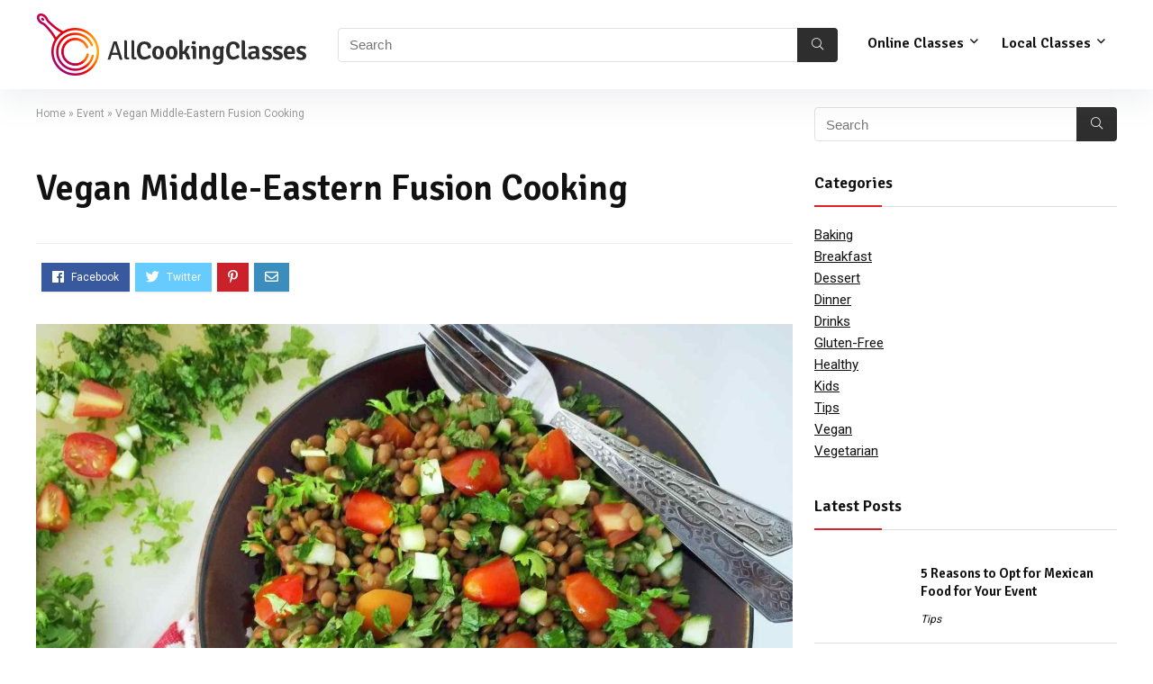

--- FILE ---
content_type: text/html; charset=UTF-8
request_url: https://www.allcookingclasses.com/events/vegan-middle-eastern-fusion-cooking-2/
body_size: 25339
content:
<!DOCTYPE html>
<!--[if IE 8]>    <html class="ie8" lang="en-US"> <![endif]-->
<!--[if IE 9]>    <html class="ie9" lang="en-US"> <![endif]-->
<!--[if (gt IE 9)|!(IE)] lang="en-US"><![endif]-->
<html lang="en-US">
<head><meta charset="UTF-8" /><script>if(navigator.userAgent.match(/MSIE|Internet Explorer/i)||navigator.userAgent.match(/Trident\/7\..*?rv:11/i)){var href=document.location.href;if(!href.match(/[?&]nowprocket/)){if(href.indexOf("?")==-1){if(href.indexOf("#")==-1){document.location.href=href+"?nowprocket=1"}else{document.location.href=href.replace("#","?nowprocket=1#")}}else{if(href.indexOf("#")==-1){document.location.href=href+"&nowprocket=1"}else{document.location.href=href.replace("#","&nowprocket=1#")}}}}</script><script>(()=>{class RocketLazyLoadScripts{constructor(){this.v="1.2.5.1",this.triggerEvents=["keydown","mousedown","mousemove","touchmove","touchstart","touchend","wheel"],this.userEventHandler=this.t.bind(this),this.touchStartHandler=this.i.bind(this),this.touchMoveHandler=this.o.bind(this),this.touchEndHandler=this.h.bind(this),this.clickHandler=this.u.bind(this),this.interceptedClicks=[],this.interceptedClickListeners=[],this.l(this),window.addEventListener("pageshow",(t=>{this.persisted=t.persisted,this.everythingLoaded&&this.m()})),document.addEventListener("DOMContentLoaded",(()=>{this.p()})),this.delayedScripts={normal:[],async:[],defer:[]},this.trash=[],this.allJQueries=[]}k(t){document.hidden?t.t():(this.triggerEvents.forEach((e=>window.addEventListener(e,t.userEventHandler,{passive:!0}))),window.addEventListener("touchstart",t.touchStartHandler,{passive:!0}),window.addEventListener("mousedown",t.touchStartHandler),document.addEventListener("visibilitychange",t.userEventHandler))}_(){this.triggerEvents.forEach((t=>window.removeEventListener(t,this.userEventHandler,{passive:!0}))),document.removeEventListener("visibilitychange",this.userEventHandler)}i(t){"HTML"!==t.target.tagName&&(window.addEventListener("touchend",this.touchEndHandler),window.addEventListener("mouseup",this.touchEndHandler),window.addEventListener("touchmove",this.touchMoveHandler,{passive:!0}),window.addEventListener("mousemove",this.touchMoveHandler),t.target.addEventListener("click",this.clickHandler),this.L(t.target,!0),this.M(t.target,"onclick","rocket-onclick"),this.C())}o(t){window.removeEventListener("touchend",this.touchEndHandler),window.removeEventListener("mouseup",this.touchEndHandler),window.removeEventListener("touchmove",this.touchMoveHandler,{passive:!0}),window.removeEventListener("mousemove",this.touchMoveHandler),t.target.removeEventListener("click",this.clickHandler),this.L(t.target,!1),this.M(t.target,"rocket-onclick","onclick"),this.O()}h(){window.removeEventListener("touchend",this.touchEndHandler),window.removeEventListener("mouseup",this.touchEndHandler),window.removeEventListener("touchmove",this.touchMoveHandler,{passive:!0}),window.removeEventListener("mousemove",this.touchMoveHandler)}u(t){t.target.removeEventListener("click",this.clickHandler),this.L(t.target,!1),this.M(t.target,"rocket-onclick","onclick"),this.interceptedClicks.push(t),t.preventDefault(),t.stopPropagation(),t.stopImmediatePropagation(),this.O()}D(){window.removeEventListener("touchstart",this.touchStartHandler,{passive:!0}),window.removeEventListener("mousedown",this.touchStartHandler),this.interceptedClicks.forEach((t=>{t.target.dispatchEvent(new MouseEvent("click",{view:t.view,bubbles:!0,cancelable:!0}))}))}l(t){EventTarget.prototype.addEventListenerBase=EventTarget.prototype.addEventListener,EventTarget.prototype.addEventListener=function(e,i,o){"click"!==e||t.windowLoaded||i===t.clickHandler||t.interceptedClickListeners.push({target:this,func:i,options:o}),(this||window).addEventListenerBase(e,i,o)}}L(t,e){this.interceptedClickListeners.forEach((i=>{i.target===t&&(e?t.removeEventListener("click",i.func,i.options):t.addEventListener("click",i.func,i.options))})),t.parentNode!==document.documentElement&&this.L(t.parentNode,e)}S(){return new Promise((t=>{this.T?this.O=t:t()}))}C(){this.T=!0}O(){this.T=!1}M(t,e,i){t.hasAttribute&&t.hasAttribute(e)&&(event.target.setAttribute(i,event.target.getAttribute(e)),event.target.removeAttribute(e))}t(){this._(this),"loading"===document.readyState?document.addEventListener("DOMContentLoaded",this.R.bind(this)):this.R()}p(){let t=[];document.querySelectorAll("script[type=rocketlazyloadscript][data-rocket-src]").forEach((e=>{let i=e.getAttribute("data-rocket-src");if(i&&0!==i.indexOf("data:")){0===i.indexOf("//")&&(i=location.protocol+i);try{const o=new URL(i).origin;o!==location.origin&&t.push({src:o,crossOrigin:e.crossOrigin||"module"===e.getAttribute("data-rocket-type")})}catch(t){}}})),t=[...new Map(t.map((t=>[JSON.stringify(t),t]))).values()],this.j(t,"preconnect")}async R(){this.lastBreath=Date.now(),this.P(this),this.F(this),this.q(),this.A(),this.I(),await this.U(this.delayedScripts.normal),await this.U(this.delayedScripts.defer),await this.U(this.delayedScripts.async);try{await this.W(),await this.H(this),await this.J()}catch(t){console.error(t)}window.dispatchEvent(new Event("rocket-allScriptsLoaded")),this.everythingLoaded=!0,this.S().then((()=>{this.D()})),this.N()}A(){document.querySelectorAll("script[type=rocketlazyloadscript]").forEach((t=>{t.hasAttribute("data-rocket-src")?t.hasAttribute("async")&&!1!==t.async?this.delayedScripts.async.push(t):t.hasAttribute("defer")&&!1!==t.defer||"module"===t.getAttribute("data-rocket-type")?this.delayedScripts.defer.push(t):this.delayedScripts.normal.push(t):this.delayedScripts.normal.push(t)}))}async B(t){if(await this.G(),!0!==t.noModule||!("noModule"in HTMLScriptElement.prototype))return new Promise((e=>{let i;function o(){(i||t).setAttribute("data-rocket-status","executed"),e()}try{if(navigator.userAgent.indexOf("Firefox/")>0||""===navigator.vendor)i=document.createElement("script"),[...t.attributes].forEach((t=>{let e=t.nodeName;"type"!==e&&("data-rocket-type"===e&&(e="type"),"data-rocket-src"===e&&(e="src"),i.setAttribute(e,t.nodeValue))})),t.text&&(i.text=t.text),i.hasAttribute("src")?(i.addEventListener("load",o),i.addEventListener("error",(function(){i.setAttribute("data-rocket-status","failed"),e()})),setTimeout((()=>{i.isConnected||e()}),1)):(i.text=t.text,o()),t.parentNode.replaceChild(i,t);else{const i=t.getAttribute("data-rocket-type"),n=t.getAttribute("data-rocket-src");i?(t.type=i,t.removeAttribute("data-rocket-type")):t.removeAttribute("type"),t.addEventListener("load",o),t.addEventListener("error",(function(){t.setAttribute("data-rocket-status","failed"),e()})),n?(t.removeAttribute("data-rocket-src"),t.src=n):t.src="data:text/javascript;base64,"+window.btoa(unescape(encodeURIComponent(t.text)))}}catch(i){t.setAttribute("data-rocket-status","failed"),e()}}));t.setAttribute("data-rocket-status","skipped")}async U(t){const e=t.shift();return e&&e.isConnected?(await this.B(e),this.U(t)):Promise.resolve()}I(){this.j([...this.delayedScripts.normal,...this.delayedScripts.defer,...this.delayedScripts.async],"preload")}j(t,e){var i=document.createDocumentFragment();t.forEach((t=>{const o=t.getAttribute&&t.getAttribute("data-rocket-src")||t.src;if(o){const n=document.createElement("link");n.href=o,n.rel=e,"preconnect"!==e&&(n.as="script"),t.getAttribute&&"module"===t.getAttribute("data-rocket-type")&&(n.crossOrigin=!0),t.crossOrigin&&(n.crossOrigin=t.crossOrigin),t.integrity&&(n.integrity=t.integrity),i.appendChild(n),this.trash.push(n)}})),document.head.appendChild(i)}P(t){let e={};function i(i,o){return e[o].eventsToRewrite.indexOf(i)>=0&&!t.everythingLoaded?"rocket-"+i:i}function o(t,o){!function(t){e[t]||(e[t]={originalFunctions:{add:t.addEventListener,remove:t.removeEventListener},eventsToRewrite:[]},t.addEventListener=function(){arguments[0]=i(arguments[0],t),e[t].originalFunctions.add.apply(t,arguments)},t.removeEventListener=function(){arguments[0]=i(arguments[0],t),e[t].originalFunctions.remove.apply(t,arguments)})}(t),e[t].eventsToRewrite.push(o)}function n(e,i){let o=e[i];e[i]=null,Object.defineProperty(e,i,{get:()=>o||function(){},set(n){t.everythingLoaded?o=n:e["rocket"+i]=o=n}})}o(document,"DOMContentLoaded"),o(window,"DOMContentLoaded"),o(window,"load"),o(window,"pageshow"),o(document,"readystatechange"),n(document,"onreadystatechange"),n(window,"onload"),n(window,"onpageshow")}F(t){let e;function i(e){return t.everythingLoaded?e:e.split(" ").map((t=>"load"===t||0===t.indexOf("load.")?"rocket-jquery-load":t)).join(" ")}function o(o){if(o&&o.fn&&!t.allJQueries.includes(o)){o.fn.ready=o.fn.init.prototype.ready=function(e){return t.domReadyFired?e.bind(document)(o):document.addEventListener("rocket-DOMContentLoaded",(()=>e.bind(document)(o))),o([])};const e=o.fn.on;o.fn.on=o.fn.init.prototype.on=function(){return this[0]===window&&("string"==typeof arguments[0]||arguments[0]instanceof String?arguments[0]=i(arguments[0]):"object"==typeof arguments[0]&&Object.keys(arguments[0]).forEach((t=>{const e=arguments[0][t];delete arguments[0][t],arguments[0][i(t)]=e}))),e.apply(this,arguments),this},t.allJQueries.push(o)}e=o}o(window.jQuery),Object.defineProperty(window,"jQuery",{get:()=>e,set(t){o(t)}})}async H(t){const e=document.querySelector("script[data-webpack]");e&&(await async function(){return new Promise((t=>{e.addEventListener("load",t),e.addEventListener("error",t)}))}(),await t.K(),await t.H(t))}async W(){this.domReadyFired=!0,await this.G(),document.dispatchEvent(new Event("rocket-readystatechange")),await this.G(),document.rocketonreadystatechange&&document.rocketonreadystatechange(),await this.G(),document.dispatchEvent(new Event("rocket-DOMContentLoaded")),await this.G(),window.dispatchEvent(new Event("rocket-DOMContentLoaded"))}async J(){await this.G(),document.dispatchEvent(new Event("rocket-readystatechange")),await this.G(),document.rocketonreadystatechange&&document.rocketonreadystatechange(),await this.G(),window.dispatchEvent(new Event("rocket-load")),await this.G(),window.rocketonload&&window.rocketonload(),await this.G(),this.allJQueries.forEach((t=>t(window).trigger("rocket-jquery-load"))),await this.G();const t=new Event("rocket-pageshow");t.persisted=this.persisted,window.dispatchEvent(t),await this.G(),window.rocketonpageshow&&window.rocketonpageshow({persisted:this.persisted}),this.windowLoaded=!0}m(){document.onreadystatechange&&document.onreadystatechange(),window.onload&&window.onload(),window.onpageshow&&window.onpageshow({persisted:this.persisted})}q(){const t=new Map;document.write=document.writeln=function(e){const i=document.currentScript;i||console.error("WPRocket unable to document.write this: "+e);const o=document.createRange(),n=i.parentElement;let s=t.get(i);void 0===s&&(s=i.nextSibling,t.set(i,s));const c=document.createDocumentFragment();o.setStart(c,0),c.appendChild(o.createContextualFragment(e)),n.insertBefore(c,s)}}async G(){Date.now()-this.lastBreath>45&&(await this.K(),this.lastBreath=Date.now())}async K(){return document.hidden?new Promise((t=>setTimeout(t))):new Promise((t=>requestAnimationFrame(t)))}N(){this.trash.forEach((t=>t.remove()))}static run(){const t=new RocketLazyLoadScripts;t.k(t)}}RocketLazyLoadScripts.run()})();</script>

<meta name=viewport content="width=device-width, initial-scale=1.0" />
<!-- feeds & pingback -->
<link rel="profile" href="https://gmpg.org/xfn/11" />
<link rel="pingback" href="https://www.allcookingclasses.com/xmlrpc.php" />
<title>Vegan Middle-Eastern Fusion Cooking &#8211; All Cooking Classes</title><link rel="preload" as="style" href="https://fonts.googleapis.com/css?family=Signika%3A600%7CRoboto%3Anormal&#038;subset=latin&#038;display=swap" /><link rel="stylesheet" href="https://fonts.googleapis.com/css?family=Signika%3A600%7CRoboto%3Anormal&#038;subset=latin&#038;display=swap" media="print" onload="this.media='all'" /><noscript><link rel="stylesheet" href="https://fonts.googleapis.com/css?family=Signika%3A600%7CRoboto%3Anormal&#038;subset=latin&#038;display=swap" /></noscript>
<meta name='robots' content='max-image-preview:large, max-snippet:-1, max-video-preview:-1' />
	<style>img:is([sizes="auto" i], [sizes^="auto," i]) { contain-intrinsic-size: 3000px 1500px }</style>
	<link rel='dns-prefetch' href='//fonts.googleapis.com' />
<link href="https://fonts.googleapis.com" rel='preconnect' />
<link href='//fonts.gstatic.com' crossorigin='' rel='preconnect' />
<link href='https://fonts.gstatic.com' crossorigin rel='preconnect' />
<link rel="alternate" type="application/rss+xml" title="All Cooking Classes &raquo; Feed" href="https://www.allcookingclasses.com/feed/" />
<link rel="alternate" type="application/rss+xml" title="All Cooking Classes &raquo; Comments Feed" href="https://www.allcookingclasses.com/comments/feed/" />
<link rel="alternate" type="application/rss+xml" title="All Cooking Classes &raquo; Vegan Middle-Eastern Fusion Cooking Comments Feed" href="https://www.allcookingclasses.com/events/vegan-middle-eastern-fusion-cooking-2/feed/" />
<meta property="og:site_name" content="All Cooking Classes"/><meta property="og:url" content="https://www.allcookingclasses.com/events/vegan-middle-eastern-fusion-cooking-2/"/><meta property="og:title" content="Vegan Middle-Eastern Fusion Cooking"/><meta property="og:type" content="article"/><meta property="og:image" content="https://www.allcookingclasses.com/wp-content/uploads/2019/02/7666_image_original.jpg"/><meta property="og:image:width" content="840" /><meta property="og:image:height" content="630" /><style id='wp-emoji-styles-inline-css' type='text/css'>

	img.wp-smiley, img.emoji {
		display: inline !important;
		border: none !important;
		box-shadow: none !important;
		height: 1em !important;
		width: 1em !important;
		margin: 0 0.07em !important;
		vertical-align: -0.1em !important;
		background: none !important;
		padding: 0 !important;
	}
</style>
<link rel='stylesheet' id='wp-block-library-css' href='https://www.allcookingclasses.com/wp-includes/css/dist/block-library/style.min.css?ver=6.7.2' type='text/css' media='all' />
<link data-minify="1" rel='stylesheet' id='wpea-wp-events-block-style2-css' href='https://www.allcookingclasses.com/wp-content/cache/min/1/wp-content/uploads/hummingbird-assets/796fc69887a1f6d80c09c7b4540fdca9.css?ver=1735906235' type='text/css' media='all' />
<style id='classic-theme-styles-inline-css' type='text/css'>
/*! This file is auto-generated */
.wp-block-button__link{color:#fff;background-color:#32373c;border-radius:9999px;box-shadow:none;text-decoration:none;padding:calc(.667em + 2px) calc(1.333em + 2px);font-size:1.125em}.wp-block-file__button{background:#32373c;color:#fff;text-decoration:none}
</style>
<style id='global-styles-inline-css' type='text/css'>
:root{--wp--preset--aspect-ratio--square: 1;--wp--preset--aspect-ratio--4-3: 4/3;--wp--preset--aspect-ratio--3-4: 3/4;--wp--preset--aspect-ratio--3-2: 3/2;--wp--preset--aspect-ratio--2-3: 2/3;--wp--preset--aspect-ratio--16-9: 16/9;--wp--preset--aspect-ratio--9-16: 9/16;--wp--preset--color--black: #000000;--wp--preset--color--cyan-bluish-gray: #abb8c3;--wp--preset--color--white: #ffffff;--wp--preset--color--pale-pink: #f78da7;--wp--preset--color--vivid-red: #cf2e2e;--wp--preset--color--luminous-vivid-orange: #ff6900;--wp--preset--color--luminous-vivid-amber: #fcb900;--wp--preset--color--light-green-cyan: #7bdcb5;--wp--preset--color--vivid-green-cyan: #00d084;--wp--preset--color--pale-cyan-blue: #8ed1fc;--wp--preset--color--vivid-cyan-blue: #0693e3;--wp--preset--color--vivid-purple: #9b51e0;--wp--preset--gradient--vivid-cyan-blue-to-vivid-purple: linear-gradient(135deg,rgba(6,147,227,1) 0%,rgb(155,81,224) 100%);--wp--preset--gradient--light-green-cyan-to-vivid-green-cyan: linear-gradient(135deg,rgb(122,220,180) 0%,rgb(0,208,130) 100%);--wp--preset--gradient--luminous-vivid-amber-to-luminous-vivid-orange: linear-gradient(135deg,rgba(252,185,0,1) 0%,rgba(255,105,0,1) 100%);--wp--preset--gradient--luminous-vivid-orange-to-vivid-red: linear-gradient(135deg,rgba(255,105,0,1) 0%,rgb(207,46,46) 100%);--wp--preset--gradient--very-light-gray-to-cyan-bluish-gray: linear-gradient(135deg,rgb(238,238,238) 0%,rgb(169,184,195) 100%);--wp--preset--gradient--cool-to-warm-spectrum: linear-gradient(135deg,rgb(74,234,220) 0%,rgb(151,120,209) 20%,rgb(207,42,186) 40%,rgb(238,44,130) 60%,rgb(251,105,98) 80%,rgb(254,248,76) 100%);--wp--preset--gradient--blush-light-purple: linear-gradient(135deg,rgb(255,206,236) 0%,rgb(152,150,240) 100%);--wp--preset--gradient--blush-bordeaux: linear-gradient(135deg,rgb(254,205,165) 0%,rgb(254,45,45) 50%,rgb(107,0,62) 100%);--wp--preset--gradient--luminous-dusk: linear-gradient(135deg,rgb(255,203,112) 0%,rgb(199,81,192) 50%,rgb(65,88,208) 100%);--wp--preset--gradient--pale-ocean: linear-gradient(135deg,rgb(255,245,203) 0%,rgb(182,227,212) 50%,rgb(51,167,181) 100%);--wp--preset--gradient--electric-grass: linear-gradient(135deg,rgb(202,248,128) 0%,rgb(113,206,126) 100%);--wp--preset--gradient--midnight: linear-gradient(135deg,rgb(2,3,129) 0%,rgb(40,116,252) 100%);--wp--preset--font-size--small: 13px;--wp--preset--font-size--medium: 20px;--wp--preset--font-size--large: 36px;--wp--preset--font-size--x-large: 42px;--wp--preset--spacing--20: 0.44rem;--wp--preset--spacing--30: 0.67rem;--wp--preset--spacing--40: 1rem;--wp--preset--spacing--50: 1.5rem;--wp--preset--spacing--60: 2.25rem;--wp--preset--spacing--70: 3.38rem;--wp--preset--spacing--80: 5.06rem;--wp--preset--shadow--natural: 6px 6px 9px rgba(0, 0, 0, 0.2);--wp--preset--shadow--deep: 12px 12px 50px rgba(0, 0, 0, 0.4);--wp--preset--shadow--sharp: 6px 6px 0px rgba(0, 0, 0, 0.2);--wp--preset--shadow--outlined: 6px 6px 0px -3px rgba(255, 255, 255, 1), 6px 6px rgba(0, 0, 0, 1);--wp--preset--shadow--crisp: 6px 6px 0px rgba(0, 0, 0, 1);}:where(.is-layout-flex){gap: 0.5em;}:where(.is-layout-grid){gap: 0.5em;}body .is-layout-flex{display: flex;}.is-layout-flex{flex-wrap: wrap;align-items: center;}.is-layout-flex > :is(*, div){margin: 0;}body .is-layout-grid{display: grid;}.is-layout-grid > :is(*, div){margin: 0;}:where(.wp-block-columns.is-layout-flex){gap: 2em;}:where(.wp-block-columns.is-layout-grid){gap: 2em;}:where(.wp-block-post-template.is-layout-flex){gap: 1.25em;}:where(.wp-block-post-template.is-layout-grid){gap: 1.25em;}.has-black-color{color: var(--wp--preset--color--black) !important;}.has-cyan-bluish-gray-color{color: var(--wp--preset--color--cyan-bluish-gray) !important;}.has-white-color{color: var(--wp--preset--color--white) !important;}.has-pale-pink-color{color: var(--wp--preset--color--pale-pink) !important;}.has-vivid-red-color{color: var(--wp--preset--color--vivid-red) !important;}.has-luminous-vivid-orange-color{color: var(--wp--preset--color--luminous-vivid-orange) !important;}.has-luminous-vivid-amber-color{color: var(--wp--preset--color--luminous-vivid-amber) !important;}.has-light-green-cyan-color{color: var(--wp--preset--color--light-green-cyan) !important;}.has-vivid-green-cyan-color{color: var(--wp--preset--color--vivid-green-cyan) !important;}.has-pale-cyan-blue-color{color: var(--wp--preset--color--pale-cyan-blue) !important;}.has-vivid-cyan-blue-color{color: var(--wp--preset--color--vivid-cyan-blue) !important;}.has-vivid-purple-color{color: var(--wp--preset--color--vivid-purple) !important;}.has-black-background-color{background-color: var(--wp--preset--color--black) !important;}.has-cyan-bluish-gray-background-color{background-color: var(--wp--preset--color--cyan-bluish-gray) !important;}.has-white-background-color{background-color: var(--wp--preset--color--white) !important;}.has-pale-pink-background-color{background-color: var(--wp--preset--color--pale-pink) !important;}.has-vivid-red-background-color{background-color: var(--wp--preset--color--vivid-red) !important;}.has-luminous-vivid-orange-background-color{background-color: var(--wp--preset--color--luminous-vivid-orange) !important;}.has-luminous-vivid-amber-background-color{background-color: var(--wp--preset--color--luminous-vivid-amber) !important;}.has-light-green-cyan-background-color{background-color: var(--wp--preset--color--light-green-cyan) !important;}.has-vivid-green-cyan-background-color{background-color: var(--wp--preset--color--vivid-green-cyan) !important;}.has-pale-cyan-blue-background-color{background-color: var(--wp--preset--color--pale-cyan-blue) !important;}.has-vivid-cyan-blue-background-color{background-color: var(--wp--preset--color--vivid-cyan-blue) !important;}.has-vivid-purple-background-color{background-color: var(--wp--preset--color--vivid-purple) !important;}.has-black-border-color{border-color: var(--wp--preset--color--black) !important;}.has-cyan-bluish-gray-border-color{border-color: var(--wp--preset--color--cyan-bluish-gray) !important;}.has-white-border-color{border-color: var(--wp--preset--color--white) !important;}.has-pale-pink-border-color{border-color: var(--wp--preset--color--pale-pink) !important;}.has-vivid-red-border-color{border-color: var(--wp--preset--color--vivid-red) !important;}.has-luminous-vivid-orange-border-color{border-color: var(--wp--preset--color--luminous-vivid-orange) !important;}.has-luminous-vivid-amber-border-color{border-color: var(--wp--preset--color--luminous-vivid-amber) !important;}.has-light-green-cyan-border-color{border-color: var(--wp--preset--color--light-green-cyan) !important;}.has-vivid-green-cyan-border-color{border-color: var(--wp--preset--color--vivid-green-cyan) !important;}.has-pale-cyan-blue-border-color{border-color: var(--wp--preset--color--pale-cyan-blue) !important;}.has-vivid-cyan-blue-border-color{border-color: var(--wp--preset--color--vivid-cyan-blue) !important;}.has-vivid-purple-border-color{border-color: var(--wp--preset--color--vivid-purple) !important;}.has-vivid-cyan-blue-to-vivid-purple-gradient-background{background: var(--wp--preset--gradient--vivid-cyan-blue-to-vivid-purple) !important;}.has-light-green-cyan-to-vivid-green-cyan-gradient-background{background: var(--wp--preset--gradient--light-green-cyan-to-vivid-green-cyan) !important;}.has-luminous-vivid-amber-to-luminous-vivid-orange-gradient-background{background: var(--wp--preset--gradient--luminous-vivid-amber-to-luminous-vivid-orange) !important;}.has-luminous-vivid-orange-to-vivid-red-gradient-background{background: var(--wp--preset--gradient--luminous-vivid-orange-to-vivid-red) !important;}.has-very-light-gray-to-cyan-bluish-gray-gradient-background{background: var(--wp--preset--gradient--very-light-gray-to-cyan-bluish-gray) !important;}.has-cool-to-warm-spectrum-gradient-background{background: var(--wp--preset--gradient--cool-to-warm-spectrum) !important;}.has-blush-light-purple-gradient-background{background: var(--wp--preset--gradient--blush-light-purple) !important;}.has-blush-bordeaux-gradient-background{background: var(--wp--preset--gradient--blush-bordeaux) !important;}.has-luminous-dusk-gradient-background{background: var(--wp--preset--gradient--luminous-dusk) !important;}.has-pale-ocean-gradient-background{background: var(--wp--preset--gradient--pale-ocean) !important;}.has-electric-grass-gradient-background{background: var(--wp--preset--gradient--electric-grass) !important;}.has-midnight-gradient-background{background: var(--wp--preset--gradient--midnight) !important;}.has-small-font-size{font-size: var(--wp--preset--font-size--small) !important;}.has-medium-font-size{font-size: var(--wp--preset--font-size--medium) !important;}.has-large-font-size{font-size: var(--wp--preset--font-size--large) !important;}.has-x-large-font-size{font-size: var(--wp--preset--font-size--x-large) !important;}
:where(.wp-block-post-template.is-layout-flex){gap: 1.25em;}:where(.wp-block-post-template.is-layout-grid){gap: 1.25em;}
:where(.wp-block-columns.is-layout-flex){gap: 2em;}:where(.wp-block-columns.is-layout-grid){gap: 2em;}
:root :where(.wp-block-pullquote){font-size: 1.5em;line-height: 1.6;}
</style>
<link data-minify="1" rel='stylesheet' id='jquery-intl-tel-input-css' href='https://www.allcookingclasses.com/wp-content/cache/min/1/wp-content/uploads/hummingbird-assets/028607596e2d1d1f000257a2d3e1129c.css?ver=1735906235' type='text/css' media='all' />

<link data-minify="1" rel='stylesheet' id='wp-event-aggregator-front-style2-css' href='https://www.allcookingclasses.com/wp-content/cache/min/1/wp-content/uploads/hummingbird-assets/1e30b8e50f626d2718c85225c1a2c80d.css?ver=1735906235' type='text/css' media='all' />
<link data-minify="1" rel='stylesheet' id='rhstyle-css' href='https://www.allcookingclasses.com/wp-content/cache/min/1/wp-content/themes/rehub-theme/style.css?ver=1735906201' type='text/css' media='all' />
<link data-minify="1" rel='stylesheet' id='responsive-css' href='https://www.allcookingclasses.com/wp-content/cache/min/1/wp-content/themes/rehub-theme/css/responsive.css?ver=1735906201' type='text/css' media='all' />
<link data-minify="1" rel='stylesheet' id='rehubfontawesome-css' href='https://www.allcookingclasses.com/wp-content/cache/min/1/wp-content/themes/rehub-theme/admin/fonts/fontawesome/font-awesome.min.css?ver=1735906201' type='text/css' media='all' />
<style id='rocket-lazyload-inline-css' type='text/css'>
.rll-youtube-player{position:relative;padding-bottom:56.23%;height:0;overflow:hidden;max-width:100%;}.rll-youtube-player:focus-within{outline: 2px solid currentColor;outline-offset: 5px;}.rll-youtube-player iframe{position:absolute;top:0;left:0;width:100%;height:100%;z-index:100;background:0 0}.rll-youtube-player img{bottom:0;display:block;left:0;margin:auto;max-width:100%;width:100%;position:absolute;right:0;top:0;border:none;height:auto;-webkit-transition:.4s all;-moz-transition:.4s all;transition:.4s all}.rll-youtube-player img:hover{-webkit-filter:brightness(75%)}.rll-youtube-player .play{height:100%;width:100%;left:0;top:0;position:absolute;background:url(https://www.allcookingclasses.com/wp-content/plugins/wp-rocket/assets/img/youtube.png) no-repeat center;background-color: transparent !important;cursor:pointer;border:none;}
</style>
<script type="rocketlazyloadscript" data-rocket-type="text/javascript" data-rocket-src="https://www.allcookingclasses.com/wp-includes/js/jquery/jquery.min.js?ver=3.7.1" id="jquery-core-js" defer></script>
<script type="rocketlazyloadscript" data-rocket-type="text/javascript" defer data-rocket-src="https://www.allcookingclasses.com/wp-includes/js/jquery/ui/core.min.js?ver=1.13.3" id="jquery-ui-core-js"></script>
<script type="rocketlazyloadscript" data-rocket-type="text/javascript" defer data-rocket-src="https://www.allcookingclasses.com/wp-includes/js/jquery/ui/mouse.min.js?ver=1.13.3" id="jquery-ui-mouse-js"></script>
<script type="rocketlazyloadscript" data-rocket-type="text/javascript" defer data-rocket-src="https://www.allcookingclasses.com/wp-includes/js/jquery/ui/sortable.min.js?ver=1.13.3" id="jquery-ui-sortable-js"></script>
<script type="rocketlazyloadscript" data-rocket-type="text/javascript" defer data-rocket-src="https://www.allcookingclasses.com/wp-includes/js/jquery/ui/datepicker.min.js?ver=1.13.3" id="jquery-ui-datepicker-js"></script>
<script type="rocketlazyloadscript" data-rocket-type="text/javascript" id="jquery-ui-datepicker-js-after">window.addEventListener('DOMContentLoaded', function() {
/* <![CDATA[ */
jQuery(function(jQuery){jQuery.datepicker.setDefaults({"closeText":"Close","currentText":"Today","monthNames":["January","February","March","April","May","June","July","August","September","October","November","December"],"monthNamesShort":["Jan","Feb","Mar","Apr","May","Jun","Jul","Aug","Sep","Oct","Nov","Dec"],"nextText":"Next","prevText":"Previous","dayNames":["Sunday","Monday","Tuesday","Wednesday","Thursday","Friday","Saturday"],"dayNamesShort":["Sun","Mon","Tue","Wed","Thu","Fri","Sat"],"dayNamesMin":["S","M","T","W","T","F","S"],"dateFormat":"MM d, yy","firstDay":1,"isRTL":false});});
/* ]]> */
});</script>
<script type="rocketlazyloadscript" data-rocket-type="text/javascript" data-rocket-src="https://www.allcookingclasses.com/wp-includes/js/jquery/ui/controlgroup.min.js?ver=1.13.3" id="jquery-ui-controlgroup-js" defer></script>
<script type="rocketlazyloadscript" data-rocket-type="text/javascript" data-rocket-src="https://www.allcookingclasses.com/wp-includes/js/jquery/ui/checkboxradio.min.js?ver=1.13.3" id="jquery-ui-checkboxradio-js" defer></script>
<script type="text/javascript" id="rehub-postview-js-extra">
/* <![CDATA[ */
var postviewvar = {"rhpost_ajax_url":"https:\/\/www.allcookingclasses.com\/wp-content\/plugins\/rehub-framework\/includes\/rehub_ajax.php","post_id":"7666"};
/* ]]> */
</script>
<script type="rocketlazyloadscript" data-minify="1" data-rocket-type="text/javascript" data-rocket-src="https://www.allcookingclasses.com/wp-content/cache/min/1/wp-content/plugins/rehub-framework/assets/js/postviews.js?ver=1698230129" id="rehub-postview-js" defer></script>
<script type="rocketlazyloadscript" data-minify="1" data-rocket-type="text/javascript" data-rocket-src="https://www.allcookingclasses.com/wp-content/cache/min/1/wp-content/uploads/hummingbird-assets/264970545b097ea7b9cf6522007d6de0.js?ver=1735906235" id="stop-user-enumeration-js" defer></script>
<link rel="https://api.w.org/" href="https://www.allcookingclasses.com/wp-json/" /><link rel="EditURI" type="application/rsd+xml" title="RSD" href="https://www.allcookingclasses.com/xmlrpc.php?rsd" />
<meta name="generator" content="WordPress 6.7.2" />
<meta name="generator" content="Everest Forms 3.0.7.1" />
<link rel='shortlink' href='https://www.allcookingclasses.com/?p=7666' />
<link rel="alternate" title="oEmbed (JSON)" type="application/json+oembed" href="https://www.allcookingclasses.com/wp-json/oembed/1.0/embed?url=https%3A%2F%2Fwww.allcookingclasses.com%2Fevents%2Fvegan-middle-eastern-fusion-cooking-2%2F" />
<link rel="alternate" title="oEmbed (XML)" type="text/xml+oembed" href="https://www.allcookingclasses.com/wp-json/oembed/1.0/embed?url=https%3A%2F%2Fwww.allcookingclasses.com%2Fevents%2Fvegan-middle-eastern-fusion-cooking-2%2F&#038;format=xml" />
<style type="text/css"> .logo_section_wrap{box-shadow:0 15px 30px 0 rgba(119,123,146,0.1)}nav.top_menu > ul > li,.main-nav.dark_style nav.top_menu>ul>li{border:none;}.dl-menuwrapper li a,nav.top_menu ul li a,#re_menu_near_logo li,#re_menu_near_logo li{font-family:"Signika",trebuchet ms !important;font-weight:600;font-style:normal;}.priced_block .btn_offer_block,.rh-deal-compact-btn,.wpsm-button.rehub_main_btn,.woocommerce div.product p.price,.rehub_feat_block div.offer_title,.rh_wrapper_video_playlist .rh_video_title_and_time .rh_video_title,.main_slider .flex-overlay h2,.main_slider .flex-overlay a.btn_more,.re-line-badge,.related_articles ul li > a,h1,h2,h3,h4,h5,h6,.tabs-menu li,.cats_def a,.btn_more,.widget.tabs > ul > li,.widget .title,.title h1,.title h5,.small_post blockquote p,.related_articles .related_title,#comments .title_comments,.commentlist .comment-author .fn,.commentlist .comment-author .fn a,#commentform #submit,.media_video > p,.rate_bar_wrap .review-top .review-text span.review-header,input[type="submit"],input[type="button"],input[type="reset"],.vc_btn3,.wpsm-numbox.wpsm-style6 span.num,.wpsm-numbox.wpsm-style5 span.num,.woocommerce ul.product_list_widget li a,.widget.better_woocat,.re-compare-destin.wpsm-button,.rehub-main-font,.vc_general.vc_btn3,.cegg-list-logo-title,.logo .textlogo,.woocommerce .summary .masked_coupon,.woocommerce a.woo_loop_btn,.woocommerce input.button.alt,.woocommerce a.add_to_cart_button,.woocommerce .single_add_to_cart_button,.woocommerce div.product form.cart .button,.woocommerce .checkout-button.button,.woofiltersbig .prdctfltr_buttons a.prdctfltr_woocommerce_filter_submit,#buddypress button.submit,.wcv-grid a.button,input.gmw-submit,#ws-plugin--s2member-profile-submit,#rtmedia_create_new_album,input[type="submit"].dokan-btn-theme,a.dokan-btn-theme,.dokan-btn-theme,.woocommerce div.product .single_add_to_cart_button,.woocommerce div.product .summary .masked_coupon,.woocommerce div.product .summary .price,.wvm_plan,.wp-block-quote.is-style-large,.wp-block-button .wp-block-button__link,.comment-respond h3,.related_articles .related_title,.re_title_inmodal,.widget_merchant_list .buttons_col a{font-family:"Signika",trebuchet ms;font-style:normal;}.main_slider .flex-overlay h2,h1,h2,h3,h4,h5,h6,.title h1,.title h5,.comment-respond h3,.def_btn{font-weight:600;}.related_articles ul li > a,.sidebar,.prosconswidget,.rehub-body-font,body{font-family:"Roboto",arial !important;font-weight:normal;font-style:normal;}article,.post{font-size:18px;line-height:33px;}.footer-bottom{background-color:#2e2e2e !important}.footer-bottom .footer_widget{border:none !important} .widget .title:after{border-bottom:2px solid #de1f26;}.rehub-main-color-border,nav.top_menu > ul > li.vertical-menu.border-main-color .sub-menu,.rh-main-bg-hover:hover,.wp-block-quote,ul.def_btn_link_tabs li.active a,.wp-block-pullquote{border-color:#de1f26;}.wpsm_promobox.rehub_promobox{border-left-color:#de1f26!important;}.color_link{color:#de1f26 !important;}.search-header-contents{border-top-color:#de1f26;}.wpb_content_element.wpsm-tabs.n_b_tab .wpb_tour_tabs_wrapper .wpb_tabs_nav .ui-state-active a{border-bottom:3px solid #de1f26 !important}.featured_slider:hover .score,.top_chart_controls .controls:hover,article.post .wpsm_toplist_heading:before{border-color:#de1f26;}.btn_more:hover,.small_post .overlay .btn_more:hover,.tw-pagination .current{border:1px solid #de1f26;color:#fff}.wpsm-tabs ul.ui-tabs-nav .ui-state-active a,.rehub_woo_review .rehub_woo_tabs_menu li.current{border-top:3px solid #de1f26;}.wps_promobox{border-left:3px solid #de1f26;}.gallery-pics .gp-overlay{box-shadow:0 0 0 4px #de1f26 inset;}.post .rehub_woo_tabs_menu li.current,.woocommerce div.product .woocommerce-tabs ul.tabs li.active{border-top:2px solid #de1f26;}.rething_item a.cat{border-bottom-color:#de1f26}nav.top_menu ul li ul.sub-menu{border-bottom:2px solid #de1f26;}.widget.deal_daywoo,.elementor-widget-wpsm_woofeatured .deal_daywoo{border:3px solid #de1f26;padding:20px;background:#fff;}.deal_daywoo .wpsm-bar-bar{background-color:#de1f26 !important} #buddypress div.item-list-tabs ul li.selected a span,#buddypress div.item-list-tabs ul li.current a span,#buddypress div.item-list-tabs ul li a span,.user-profile-div .user-menu-tab > li.active > a,.user-profile-div .user-menu-tab > li.active > a:focus,.user-profile-div .user-menu-tab > li.active > a:hover,.slide .news_cat a,.news_in_thumb:hover .news_cat a,.news_out_thumb:hover .news_cat a,.col-feat-grid:hover .news_cat a,.carousel-style-deal .re_carousel .controls,.re_carousel .controls:hover,.openedprevnext .postNavigation a,.postNavigation a:hover,.top_chart_pagination a.selected,.flex-control-paging li a.flex-active,.flex-control-paging li a:hover,.widget_edd_cart_widget .edd-cart-number-of-items .edd-cart-quantity,.btn_more:hover,.tabs-menu li:hover,.tabs-menu li.current,.featured_slider:hover .score,#bbp_user_edit_submit,.bbp-topic-pagination a,.bbp-topic-pagination a,.custom-checkbox label.checked:after,.slider_post .caption,ul.postpagination li.active a,ul.postpagination li:hover a,ul.postpagination li a:focus,.top_theme h5 strong,.re_carousel .text:after,#topcontrol:hover,.main_slider .flex-overlay:hover a.read-more,.rehub_chimp #mc_embed_signup input#mc-embedded-subscribe,#rank_1.rank_count,#toplistmenu > ul li:before,.rehub_chimp:before,.wpsm-members > strong:first-child,.r_catbox_btn,.wpcf7 .wpcf7-submit,.comm_meta_wrap .rh_user_s2_label,.wpsm_pretty_hover li:hover,.wpsm_pretty_hover li.current,.rehub-main-color-bg,.togglegreedybtn:after,.rh-bg-hover-color:hover .news_cat a,.rh-main-bg-hover:hover,.rh_wrapper_video_playlist .rh_video_currently_playing,.rh_wrapper_video_playlist .rh_video_currently_playing.rh_click_video:hover,.rtmedia-list-item .rtmedia-album-media-count,.tw-pagination .current,.dokan-dashboard .dokan-dash-sidebar ul.dokan-dashboard-menu li.active,.dokan-dashboard .dokan-dash-sidebar ul.dokan-dashboard-menu li:hover,.dokan-dashboard .dokan-dash-sidebar ul.dokan-dashboard-menu li.dokan-common-links a:hover,#ywqa-submit-question,.woocommerce .widget_price_filter .ui-slider .ui-slider-range,.rh-hov-bor-line > a:after,nav.top_menu > ul:not(.off-canvas) > li > a:after,.rh-border-line:after,.wpsm-table.wpsm-table-main-color table tr th{background:#de1f26;}@media (max-width:767px){.postNavigation a{background:#de1f26;}}.rh-main-bg-hover:hover,.rh-main-bg-hover:hover .whitehovered{color:#fff !important} a,.carousel-style-deal .deal-item .priced_block .price_count ins,nav.top_menu ul li.menu-item-has-children ul li.menu-item-has-children > a:before,.top_chart_controls .controls:hover,.flexslider .fa-pulse,.footer-bottom .widget .f_menu li a:hover,.comment_form h3 a,.bbp-body li.bbp-forum-info > a:hover,.bbp-body li.bbp-topic-title > a:hover,#subscription-toggle a:before,#favorite-toggle a:before,.aff_offer_links .aff_name a,.rh-deal-price,.commentlist .comment-content small a,.related_articles .title_cat_related a,article em.emph,.campare_table table.one td strong.red,.sidebar .tabs-item .detail p a,.footer-bottom .widget .title span,footer p a,.welcome-frase strong,article.post .wpsm_toplist_heading:before,.post a.color_link,.categoriesbox:hover h3 a:after,.bbp-body li.bbp-forum-info > a,.bbp-body li.bbp-topic-title > a,.widget .title i,.woocommerce-MyAccount-navigation ul li.is-active a,.category-vendormenu li.current a,.deal_daywoo .title,.rehub-main-color,.wpsm_pretty_colored ul li.current a,.wpsm_pretty_colored ul li.current,.rh-heading-hover-color:hover h2 a,.rh-heading-hover-color:hover h3 a,.rh-heading-hover-color:hover h4 a,.rh-heading-hover-color:hover h5 a,.rh-heading-hover-color:hover .rh-heading-hover-item a,.rh-heading-icon:before,.widget_layered_nav ul li.chosen a:before,.wp-block-quote.is-style-large p,ul.page-numbers li span.current,ul.page-numbers li a:hover,ul.page-numbers li.active a,.page-link > span:not(.page-link-title),blockquote:not(.wp-block-quote) p,span.re_filtersort_btn:hover,span.active.re_filtersort_btn,.deal_daywoo .price,div.sortingloading:after{color:#de1f26;} .page-link > span:not(.page-link-title),.postimagetrend .title,.widget.widget_affegg_widget .title,.widget.top_offers .title,.widget.cegg_widget_products .title,header .header_first_style .search form.search-form [type="submit"],header .header_eight_style .search form.search-form [type="submit"],.more_post a,.more_post span,.filter_home_pick span.active,.filter_home_pick span:hover,.filter_product_pick span.active,.filter_product_pick span:hover,.rh_tab_links a.active,.rh_tab_links a:hover,.wcv-navigation ul.menu li.active,.wcv-navigation ul.menu li:hover a,form.search-form [type="submit"],.rehub-sec-color-bg,input#ywqa-submit-question,input#ywqa-send-answer,.woocommerce button.button.alt,.tabsajax span.active.re_filtersort_btn,.wpsm-table.wpsm-table-sec-color table tr th{background:#2e2e2e !important;color:#fff !important;outline:0}.widget.widget_affegg_widget .title:after,.widget.top_offers .title:after,.vc_tta-tabs.wpsm-tabs .vc_tta-tab.vc_active,.vc_tta-tabs.wpsm-tabs .vc_tta-panel.vc_active .vc_tta-panel-heading,.widget.cegg_widget_products .title:after{border-top-color:#2e2e2e !important;}.page-link > span:not(.page-link-title){border:1px solid #2e2e2e;}.page-link > span:not(.page-link-title),.header_first_style .search form.search-form [type="submit"] i{color:#fff !important;}.rh_tab_links a.active,.rh_tab_links a:hover,.rehub-sec-color-border,nav.top_menu > ul > li.vertical-menu.border-sec-color > .sub-menu{border-color:#2e2e2e}.rh_wrapper_video_playlist .rh_video_currently_playing,.rh_wrapper_video_playlist .rh_video_currently_playing.rh_click_video:hover{background-color:#2e2e2e;box-shadow:1200px 0 0 #2e2e2e inset;}.rehub-sec-color{color:#2e2e2e} .news .priced_block .price_count,.blog_string .priced_block .price_count,.main_slider .price_count{margin-right:5px}.right_aff .priced_block .btn_offer_block,.right_aff .priced_block .price_count{border-radius:0 !important}form.search-form.product-search-form input[type="text"]{border-radius:4px 0 0 4px;}form.search-form [type="submit"]{border-radius:0 4px 4px 0;}.rtl form.search-form.product-search-form input[type="text"]{border-radius:0 4px 4px 0;}.rtl form.search-form [type="submit"]{border-radius:4px 0 0 4px;}.price_count,.rehub_offer_coupon,#buddypress .dir-search input[type=text],.gmw-form-wrapper input[type=text],.gmw-form-wrapper select,#buddypress a.button,.btn_more,#main_header .wpsm-button,#rh-header-cover-image .wpsm-button,#wcvendor_image_bg .wpsm-button,input[type="text"],textarea,input[type="tel"],input[type="password"],input[type="email"],input[type="url"],input[type="number"],.def_btn,input[type="submit"],input[type="button"],input[type="reset"],.rh_offer_list .offer_thumb .deal_img_wrap,.grid_onsale,.rehub-main-smooth,.re_filter_instore span.re_filtersort_btn:hover,.re_filter_instore span.active.re_filtersort_btn,#buddypress .standard-form input[type=text],#buddypress .standard-form textarea,.blacklabelprice{border-radius:4px}.news-community,.woocommerce .products.grid_woo .product,.rehub_chimp #mc_embed_signup input.email,#mc_embed_signup input#mc-embedded-subscribe,.rh_offer_list,.woo-tax-logo,#buddypress div.item-list-tabs ul li a,#buddypress form#whats-new-form,#buddypress div#invite-list,#buddypress #send-reply div.message-box,.rehub-sec-smooth,.rate-bar-bar,.rate-bar,#wcfm-main-contentainer #wcfm-content,.wcfm_welcomebox_header{border-radius:5px} .woocommerce .summary .masked_coupon,.woocommerce a.woo_loop_btn,.woocommerce .button.checkout,.woocommerce input.button.alt,.woocommerce a.add_to_cart_button,.woocommerce-page a.add_to_cart_button,.woocommerce .single_add_to_cart_button,.woocommerce div.product form.cart .button,.woocommerce .checkout-button.button,.woofiltersbig .prdctfltr_buttons a.prdctfltr_woocommerce_filter_submit,.priced_block .btn_offer_block,.priced_block .button,.rh-deal-compact-btn,input.mdf_button,#buddypress input[type="submit"],#buddypress input[type="button"],#buddypress input[type="reset"],#buddypress button.submit,.wpsm-button.rehub_main_btn,.wcv-grid a.button,input.gmw-submit,#ws-plugin--s2member-profile-submit,#rtmedia_create_new_album,input[type="submit"].dokan-btn-theme,a.dokan-btn-theme,.dokan-btn-theme,#wcfm_membership_container a.wcfm_submit_button,.woocommerce button.button,.rehub-main-btn-bg{background:none #de1f26 !important;color:#ffffff !important;fill:#ffffff !important;border:none !important;text-decoration:none !important;outline:0;box-shadow:-1px 6px 19px rgba(222,31,38,0.2) !important;border-radius:4px !important;}.rehub-main-btn-bg > a{color:#ffffff !important;}.woocommerce a.woo_loop_btn:hover,.woocommerce .button.checkout:hover,.woocommerce input.button.alt:hover,.woocommerce a.add_to_cart_button:hover,.woocommerce-page a.add_to_cart_button:hover,.woocommerce a.single_add_to_cart_button:hover,.woocommerce-page a.single_add_to_cart_button:hover,.woocommerce div.product form.cart .button:hover,.woocommerce-page div.product form.cart .button:hover,.woocommerce .checkout-button.button:hover,.woofiltersbig .prdctfltr_buttons a.prdctfltr_woocommerce_filter_submit:hover,.priced_block .btn_offer_block:hover,.wpsm-button.rehub_main_btn:hover,#buddypress input[type="submit"]:hover,#buddypress input[type="button"]:hover,#buddypress input[type="reset"]:hover,#buddypress button.submit:hover,.small_post .btn:hover,.ap-pro-form-field-wrapper input[type="submit"]:hover,.wcv-grid a.button:hover,#ws-plugin--s2member-profile-submit:hover,input[type="submit"].dokan-btn-theme:hover,a.dokan-btn-theme:hover,.dokan-btn-theme:hover,.rething_button .btn_more:hover,#wcfm_membership_container a.wcfm_submit_button:hover,.woocommerce button.button:hover,.rehub-main-btn-bg:hover,.rehub-main-btn-bg:hover > a{background:none #de1f26 !important;color:#ffffff !important;box-shadow:-1px 6px 13px rgba(222,31,38,0.4) !important;border-color:transparent;}.rehub_offer_coupon:hover{border:1px dashed #de1f26;}.rehub_offer_coupon:hover i.far,.rehub_offer_coupon:hover i.fal,.rehub_offer_coupon:hover i.fas{color:#de1f26}.re_thing_btn .rehub_offer_coupon.not_masked_coupon:hover{color:#de1f26 !important}.woocommerce a.woo_loop_btn:active,.woocommerce .button.checkout:active,.woocommerce .button.alt:active,.woocommerce a.add_to_cart_button:active,.woocommerce-page a.add_to_cart_button:active,.woocommerce a.single_add_to_cart_button:active,.woocommerce-page a.single_add_to_cart_button:active,.woocommerce div.product form.cart .button:active,.woocommerce-page div.product form.cart .button:active,.woocommerce .checkout-button.button:active,.woofiltersbig .prdctfltr_buttons a.prdctfltr_woocommerce_filter_submit:active,.wpsm-button.rehub_main_btn:active,#buddypress input[type="submit"]:active,#buddypress input[type="button"]:active,#buddypress input[type="reset"]:active,#buddypress button.submit:active,.ap-pro-form-field-wrapper input[type="submit"]:active,.wcv-grid a.button:active,#ws-plugin--s2member-profile-submit:active,input[type="submit"].dokan-btn-theme:active,a.dokan-btn-theme:active,.dokan-btn-theme:active,.woocommerce button.button:active,.rehub-main-btn-bg:active{background:none #de1f26 !important;box-shadow:0 1px 0 #999 !important;top:2px;color:#ffffff !important;}.rehub_btn_color{background-color:#de1f26;border:1px solid #de1f26;color:#ffffff;text-shadow:none}.rehub_btn_color:hover{color:#ffffff;background-color:#de1f26;border:1px solid #de1f26;}.rething_button .btn_more{border:1px solid #de1f26;color:#de1f26;}.rething_button .priced_block.block_btnblock .price_count{color:#de1f26;font-weight:normal;}.widget_merchant_list .buttons_col{background-color:#de1f26 !important;}.widget_merchant_list .buttons_col a{color:#ffffff !important;}.rehub-svg-btn-fill svg{fill:#de1f26;}.rehub-svg-btn-stroke svg{stroke:#de1f26;}@media (max-width:767px){#float-panel-woo-area{border-top:1px solid #de1f26}}.rh_post_layout_big_offer .priced_block .btn_offer_block{text-shadow:none}@media(min-width:1224px){.single-post .full_width > article.post,single-product .full_width > article.post{padding:32px}.title_single_area.full_width{margin:25px 32px 0 32px;}.main-side .title_single_area.full_width{margin:0;}.full_width .wpsm-comptable td img{padding:5px}}</style><!-- Global site tag (gtag.js) - Google Analytics -->
<script type="rocketlazyloadscript" async data-rocket-src="https://www.googletagmanager.com/gtag/js?id=UA-135629632-1"></script>
<script type="rocketlazyloadscript">
  window.dataLayer = window.dataLayer || [];
  function gtag(){dataLayer.push(arguments);}
  gtag('js', new Date());

  gtag('config', 'UA-135629632-1');
</script>
<meta name="generator" content="Elementor 3.26.3; features: additional_custom_breakpoints; settings: css_print_method-external, google_font-enabled, font_display-auto">
<link rel="canonical" href="https://www.allcookingclasses.com/events/vegan-middle-eastern-fusion-cooking-2/">
<meta name="description" content="Exotic Moroccan, Lebanese and Persian cuisines have a strong influence on Middle Eastern cooking and our class gives you a chance to prepare and savour some of">
<meta property="og:title" content="Vegan Middle-Eastern Fusion Cooking &#8211; All Cooking Classes">
<meta property="og:type" content="article">
<meta property="og:image" content="https://www.allcookingclasses.com/wp-content/uploads/2019/02/7666_image_original.jpg">
<meta property="og:image:width" content="840">
<meta property="og:image:height" content="630">
<meta property="og:image:alt" content="Vegan Middle-Eastern Fusion Cooking">
<meta property="og:description" content="Exotic Moroccan, Lebanese and Persian cuisines have a strong influence on Middle Eastern cooking and our class gives you a chance to prepare and savour some of">
<meta property="og:url" content="https://www.allcookingclasses.com/events/vegan-middle-eastern-fusion-cooking-2/">
<meta property="og:locale" content="en_US">
<meta property="og:site_name" content="All Cooking Classes">
<meta property="article:published_time" content="2019-07-02T03:11:05+00:00">
<meta property="article:modified_time" content="2019-07-02T03:11:05+00:00">
<meta property="og:updated_time" content="2019-07-02T03:11:05+00:00">
<meta name="twitter:card" content="summary_large_image">
<meta name="twitter:image" content="https://www.allcookingclasses.com/wp-content/uploads/2019/02/7666_image_original.jpg">
<meta name="author" content="Kane Dane">
<meta name="date" content="2019-07-02T03:11:05+00:00">
			<style>
				.e-con.e-parent:nth-of-type(n+4):not(.e-lazyloaded):not(.e-no-lazyload),
				.e-con.e-parent:nth-of-type(n+4):not(.e-lazyloaded):not(.e-no-lazyload) * {
					background-image: none !important;
				}
				@media screen and (max-height: 1024px) {
					.e-con.e-parent:nth-of-type(n+3):not(.e-lazyloaded):not(.e-no-lazyload),
					.e-con.e-parent:nth-of-type(n+3):not(.e-lazyloaded):not(.e-no-lazyload) * {
						background-image: none !important;
					}
				}
				@media screen and (max-height: 640px) {
					.e-con.e-parent:nth-of-type(n+2):not(.e-lazyloaded):not(.e-no-lazyload),
					.e-con.e-parent:nth-of-type(n+2):not(.e-lazyloaded):not(.e-no-lazyload) * {
						background-image: none !important;
					}
				}
			</style>
			<style>img.lazyload,img.lazyloading{
background-color: rgba(0,0,0,0);

opacity: 0.001; 
}
img.lazyload, img.lazyloaded {
opacity: 1;
-webkit-transition:opacity 300ms;
-moz-transition: opacity 300ms;
-ms-transition: opacity 300ms;
-o-transition: opacity 300ms;
transition: opacity 300ms;
}
iframe.lazyload, iframe.lazyloading{
display: block;
background-color: rgba(0,0,0,0);

}
</style><link rel="icon" href="https://www.allcookingclasses.com/wp-content/uploads/2020/04/cropped-all-cooking-classes-icon-32x32.png" sizes="32x32" />
<link rel="icon" href="https://www.allcookingclasses.com/wp-content/uploads/2020/04/cropped-all-cooking-classes-icon-192x192.png" sizes="192x192" />
<link rel="apple-touch-icon" href="https://www.allcookingclasses.com/wp-content/uploads/2020/04/cropped-all-cooking-classes-icon-180x180.png" />
<meta name="msapplication-TileImage" content="https://www.allcookingclasses.com/wp-content/uploads/2020/04/cropped-all-cooking-classes-icon-270x270.png" />
<noscript><style id="rocket-lazyload-nojs-css">.rll-youtube-player, [data-lazy-src]{display:none !important;}</style></noscript></head>
<body class="event-template-default single single-event postid-7666 event everest-forms-no-js noinnerpadding elementor-default elementor-kit-9028">
	               
<!-- Outer Start -->
<div class="rh-outer-wrap">
    <div id="top_ankor"></div>
    <!-- HEADER -->
            <header id="main_header" class="white_style">
            <div class="header_wrap">
                                                <!-- Logo section -->
<div class="rh-stickme header_five_style logo_section_wrap header_one_row">
    <div class="rh-container">
        <div class="logo-section rh-flex-center-align tabletblockdisplay">
            <div class="logo hideontablet">
          		          			<a href="https://www.allcookingclasses.com" class="logo_image"><img fetchpriority="high" class="lazyload"   width="300" src="data:image/svg+xml,%3Csvg%20xmlns=%22http://www.w3.org/2000/svg%22%20viewBox=%220%200%20300%20208%22%3E%3C/svg%3E" data-src="https://www.allcookingclasses.com/wp-content/uploads/2020/04/all-cooking-classes-logo.png" alt="All Cooking Classes" height="208" width="300" /></a>
          		       
            </div> 
            <!-- Main Navigation -->
                          <div class="rh-flex-grow1 mr20 ml20 hideontablet">
                <div class="head_search"><form  role="search" method="get" class="search-form" action="https://www.allcookingclasses.com/">
  	<input type="text" name="s" placeholder="Search" class="re-ajax-search" autocomplete="off" data-posttype="post">
  	<input type="hidden" name="post_type" value="post" />  	<button type="submit" class="btnsearch"><i class="fal fa-search"></i></button>
</form>
<div class="re-aj-search-wrap"></div></div>
              </div>
                        
            <div class="main-nav header_icons_menu rh-flex-right-align mob-logo-enabled white_style">      
                <nav class="top_menu"><ul id="menu-allcookingclasses-menu" class="menu"><li id="menu-item-9110" class="menu-item menu-item-type-custom menu-item-object-custom menu-item-has-children"><a href="/online-cooking-classes/">Online Classes</a>
<ul class="sub-menu">
	<li id="menu-item-9167" class="menu-item menu-item-type-taxonomy menu-item-object-category"><a href="https://www.allcookingclasses.com/category/baking/">Baking</a></li>
	<li id="menu-item-9680" class="menu-item menu-item-type-taxonomy menu-item-object-category"><a href="https://www.allcookingclasses.com/category/breakfast/">Breakfast</a></li>
	<li id="menu-item-9681" class="menu-item menu-item-type-taxonomy menu-item-object-category"><a href="https://www.allcookingclasses.com/category/dessert/">Dessert</a></li>
	<li id="menu-item-9727" class="menu-item menu-item-type-taxonomy menu-item-object-category"><a href="https://www.allcookingclasses.com/category/dinner/">Dinner</a></li>
	<li id="menu-item-9702" class="menu-item menu-item-type-taxonomy menu-item-object-category"><a href="https://www.allcookingclasses.com/category/drinks/">Drinks</a></li>
	<li id="menu-item-9712" class="menu-item menu-item-type-taxonomy menu-item-object-category"><a href="https://www.allcookingclasses.com/category/gluten-free/">Gluten-Free</a></li>
	<li id="menu-item-9682" class="menu-item menu-item-type-taxonomy menu-item-object-category"><a href="https://www.allcookingclasses.com/category/healthy/">Healthy</a></li>
	<li id="menu-item-9701" class="menu-item menu-item-type-taxonomy menu-item-object-category"><a href="https://www.allcookingclasses.com/category/kids/">Kids</a></li>
	<li id="menu-item-9679" class="menu-item menu-item-type-taxonomy menu-item-object-category"><a href="https://www.allcookingclasses.com/category/vegan/">Vegan</a></li>
	<li id="menu-item-9726" class="menu-item menu-item-type-taxonomy menu-item-object-category"><a href="https://www.allcookingclasses.com/category/vegetarian/">Vegetarian</a></li>
</ul>
</li>
<li id="menu-item-9111" class="menu-item menu-item-type-custom menu-item-object-custom menu-item-has-children"><a href="/events">Local Classes</a>
<ul class="sub-menu">
	<li id="menu-item-9128" class="nav-highlight menu-item menu-item-type-custom menu-item-object-custom"><a href="/events">Event Calendar</a></li>
	<li id="menu-item-9113" class="menu-item menu-item-type-post_type menu-item-object-page"><a href="https://www.allcookingclasses.com/local-classes/cooking-classes-in-milwaukee/">Milwaukee</a></li>
	<li id="menu-item-9206" class="menu-item menu-item-type-post_type menu-item-object-page"><a href="https://www.allcookingclasses.com/local-classes/cooking-classes-in-portland/">Portland</a></li>
</ul>
</li>
</ul></nav>                <div class="responsive_nav_wrap rh_mobile_menu">
                    <div id="dl-menu" class="dl-menuwrapper rh-flex-center-align">
                        <button id="dl-trigger" class="dl-trigger" aria-label="Menu">
                            <svg viewBox="0 0 32 32" xmlns="http://www.w3.org/2000/svg">
                                <g>
                                    <line stroke-linecap="round" id="rhlinemenu_1" y2="7" x2="29" y1="7" x1="3"/>
                                    <line stroke-linecap="round" id="rhlinemenu_2" y2="16" x2="18" y1="16" x1="3"/>
                                    <line stroke-linecap="round" id="rhlinemenu_3" y2="25" x2="26" y1="25" x1="3"/>
                                </g>
                            </svg>
                        </button>
                        <div id="mobile-menu-icons" class="rh-flex-center-align rh-flex-right-align">
                            <div id="slide-menu-mobile"></div>
                        </div>
                    </div>
                                    </div>
                <div class="search-header-contents"><form  role="search" method="get" class="search-form" action="https://www.allcookingclasses.com/">
  	<input type="text" name="s" placeholder="Search" class="re-ajax-search" autocomplete="off" data-posttype="post">
  	<input type="hidden" name="post_type" value="post" />  	<button type="submit" class="btnsearch"><i class="fal fa-search"></i></button>
</form>
<div class="re-aj-search-wrap"></div></div>
            </div>
                                                 
            <!-- /Main Navigation -->                                                        
        </div>
    </div>
</div>
<!-- /Logo section -->  

            </div>  
        </header>
            

    <!-- CONTENT -->
<div class="rh-container">
    <div class="rh-content-wrap clearfix">
        <!-- Main Side -->
        <div class="main-side single clearfix"> 
            <div class="rh-post-wrapper">           
                                                        <article class="post-inner post post-7666 event type-event status-publish has-post-thumbnail hentry event-categories-vegan" id="post-7666">
                        <!-- Title area -->
                        <div class="rh_post_layout_metabig">
                            <div class="title_single_area">
                                <div class="breadcrumb"><a href="https://www.allcookingclasses.com/" >Home</a> &raquo; <span><a  href="https://www.allcookingclasses.com/events/">Event</a></span> &raquo; <span class="current">Vegan Middle-Eastern Fusion Cooking</span></div><!-- .breadcrumbs --> 
                                <div class="rh-cat-list-title"></div>                        
                                <h1>Vegan Middle-Eastern Fusion Cooking</h1>                                                           
                                <div class="meta post-meta-big">
                                    <!--		<div class="floatleft mr15 rtlml15">
						<span class="floatleft authortimemeta">
													<div class="date_time_post">July 2, 2019</div>
							</span>	

		</div>
		<div class="floatright ml15 postviewcomm mt5">
											<span class="postview_meta mr15 ml15"><strong>2</strong> Views</span>
				
						
		</div>	
	 -->
                                </div>
                                <div class="clearfix"></div> 
                                                                    <div class="top_share">
                                        	<div class="post_share">
	    <div class="social_icon  row_social_inpost"><div class="favour_in_row favour_btn_red"></div><span data-href="https://www.facebook.com/sharer/sharer.php?u=https%3A%2F%2Fwww.allcookingclasses.com%2Fevents%2Fvegan-middle-eastern-fusion-cooking-2%2F" class="fb share-link-image" data-service="facebook"><i class="fab fa-facebook"></i></span><span data-href="https://twitter.com/share?url=https%3A%2F%2Fwww.allcookingclasses.com%2Fevents%2Fvegan-middle-eastern-fusion-cooking-2%2F&text=Vegan+Middle-Eastern+Fusion+Cooking" class="tw share-link-image" data-service="twitter"><i class="fab fa-twitter"></i></span><span data-href="https://pinterest.com/pin/create/button/?url=https%3A%2F%2Fwww.allcookingclasses.com%2Fevents%2Fvegan-middle-eastern-fusion-cooking-2%2F&amp;media=https://www.allcookingclasses.com/wp-content/uploads/2019/02/7666_image_original.jpg&amp;description=Vegan+Middle-Eastern+Fusion+Cooking" class="pn share-link-image" data-service="pinterest"><i class="fab fa-pinterest-p"></i></span><span data-href="mailto:?subject=Vegan+Middle-Eastern+Fusion+Cooking&body=Check out: https%3A%2F%2Fwww.allcookingclasses.com%2Fevents%2Fvegan-middle-eastern-fusion-cooking-2%2F - All+Cooking+Classes" class="in share-link-image" data-service="email"><i class="far fa-envelope"></i></span></div>	</div>
                                    </div>
                                    <div class="clearfix"></div> 
                                   
                                                           
                            </div>
                        </div>
                                                 
                            									<figure class="top_featured_image"><img width="840" height="630" data-srcset="https://www.allcookingclasses.com/wp-content/uploads/2019/02/7666_image_original.jpg 840w, https://www.allcookingclasses.com/wp-content/uploads/2019/02/7666_image_original-300x225.jpg 300w, https://www.allcookingclasses.com/wp-content/uploads/2019/02/7666_image_original-768x576.jpg 768w, https://www.allcookingclasses.com/wp-content/uploads/2019/02/7666_image_original-1024x768.jpg 1024w" data-src="https://www.allcookingclasses.com/wp-content/uploads/2019/02/7666_image_original.jpg" src="data:image/svg+xml,%3Csvg%20xmlns=%22http://www.w3.org/2000/svg%22%20viewBox=%220%200%20840%20630%22%3E%3C/svg%3E" class="attachment-full size-full wp-post-image lazyload" alt="Vegan Middle Eastern Fusion Cooking" decoding="async" sizes="(max-width: 840px) 100vw, 840px" width="840" /></figure>   
						                        
                                
                        
                        <div class="em em-view-container" id="em-view-6" data-view="event">
	<div class="em-item em-item-single em-event em-event-single em-event-2117 " id="em-event-6" data-view-id="6">
		<div style="float:right; margin:0px 0px 15px 15px;"></div>

<div class="no_padding_wrap event_details">
<div class="rh-flex-eq-height col_wrap_two">
<div class="col_item">
<strong>Date/Time</strong><br/>
	Date(s) - 07/06/2019<br /><i>10:30 am - 1:00 pm</i>
</div>
<div class="col_item">

	<strong>Location</strong><br/>
	<a href="https://www.allcookingclasses.com/locations/bedford/">Bedford</a>

</div>
</div>
</div>
<p class="event_register"><a href="">Register</a></p>
<hr>
<h2>Event Details</h2>
<p>Exotic Moroccan, Lebanese and Persian cuisines have a strong influence on Middle Eastern cooking and our class gives you a chance to prepare and savour some of the region’s most vibrant and exciting dishes. You’ll learn how to blend an array of aromatic spices such as cinnamon, cardamom, saffron, and rich roasted cumin in order for you to create delicious and authentic Middle Eastern dishes.</p>
<p>As with all our classes you’ll be in a small group, giving you lots of one to one attention and of course entirely hands on cooking.  Be prepared to roll up your sleeves and spice up your morning with this wonderfully aromatic cuisine, combining sweet and savoury in perfect harmony to create the mysterious and enchanting flavours of Middle Eastern food.</p>
<p>You will learn how to make some of the following example dishes:</p>
<p>Starter: Supergreens Lentil soup</p>
<p>Main dishes: Broad-bean &amp; Dill Weed fluffy Basmati rice with our famous crusty potato base accompanied with sautéed lemon and saffron tofu bites, tomato, cucumber, coriander salsa salad.<br />
Mint &amp; cucumber yoghurt.</p>
<p>Dessert: Lemon and rose water sponge cake with rosewater and cardamom coconut cream</p>
<p><strong>About the class</strong></p>
<p class="MsoNormal">The class will be a hands on workshop where you will get involved in the creation of the foods specific to the days class, see exactly what goes into the dishes, how much, feel the textures for yourself in order to experience first hand how the foods are made.  There will be an introduction on health and nutrition, why cooking mindfully and with focus is key, working cleanly as you go along and where to source ingredients and products.  You will also be given a recipe card of what we have made during the class and some note paper so you can make your own notes.</p>
<p class="MsoNormal">The atmosphere will be friendly and relaxed and you will have the confidence to work in a safe environment.</p>
<p class="MsoNormal">Your Investment is £60.00</p>

<p class="event_register"><a href="">Register</a></p>

<hr>
<p>	<ul class="event-categories">
					<li><a href="https://www.allcookingclasses.com/categories/vegan/">Vegan</a></li>
			</ul>
	</p>	</div>
</div>
	
                    </article>
                    <div class="clearfix"></div>
                    
    	<div class="post_share">
	    <div class="social_icon  row_social_inpost"><div class="favour_in_row favour_btn_red"></div><span data-href="https://www.facebook.com/sharer/sharer.php?u=https%3A%2F%2Fwww.allcookingclasses.com%2Fevents%2Fvegan-middle-eastern-fusion-cooking-2%2F" class="fb share-link-image" data-service="facebook"><i class="fab fa-facebook"></i></span><span data-href="https://twitter.com/share?url=https%3A%2F%2Fwww.allcookingclasses.com%2Fevents%2Fvegan-middle-eastern-fusion-cooking-2%2F&text=Vegan+Middle-Eastern+Fusion+Cooking" class="tw share-link-image" data-service="twitter"><i class="fab fa-twitter"></i></span><span data-href="https://pinterest.com/pin/create/button/?url=https%3A%2F%2Fwww.allcookingclasses.com%2Fevents%2Fvegan-middle-eastern-fusion-cooking-2%2F&amp;media=https://www.allcookingclasses.com/wp-content/uploads/2019/02/7666_image_original.jpg&amp;description=Vegan+Middle-Eastern+Fusion+Cooking" class="pn share-link-image" data-service="pinterest"><i class="fab fa-pinterest-p"></i></span><span data-href="mailto:?subject=Vegan+Middle-Eastern+Fusion+Cooking&body=Check out: https%3A%2F%2Fwww.allcookingclasses.com%2Fevents%2Fvegan-middle-eastern-fusion-cooking-2%2F - All+Cooking+Classes" class="in share-link-image" data-service="email"><i class="far fa-envelope"></i></span></div>	</div>
  

    <!-- PAGER SECTION -->
<div class="float-posts-nav" id="float-posts-nav">
    <div class="postNavigation prevPostBox">
                    <a href="https://www.allcookingclasses.com/events/cooking-demo-with-scott-paton-in-the-amphitheatre/">
                <div class="inner-prevnext">
                <div class="thumbnail">
                                            <img width="70" height="70" data-src="https://www.allcookingclasses.com/wp-content/uploads/2019/02/7650_image-150x150.jpg" src="data:image/svg+xml,%3Csvg%20xmlns=%22http://www.w3.org/2000/svg%22%20viewBox=%220%200%2070%2070%22%3E%3C/svg%3E" class="attachment-70x70 size-70x70 wp-post-image lazyload" alt="Cooking Demo With Scott Paton In The Amphitheatre" decoding="async" width="70" />                                    </div>
                <div class="headline"><span>Previous</span><h4>Cooking Demo with Scott Paton in the Amphitheatre</h4></div>
                </div>
            </a>                          
            </div>
    <div class="postNavigation nextPostBox">
                    <a href="https://www.allcookingclasses.com/events/kids-cook-at-the-market-2019-at-lents-international-farmers-market/">
                <div class="inner-prevnext">
                <div class="thumbnail">
                                            <img loading="lazy" width="70" height="70" data-src="https://www.allcookingclasses.com/wp-content/uploads/2019/05/8267_image-150x150.jpg" src="data:image/svg+xml,%3Csvg%20xmlns=%22http://www.w3.org/2000/svg%22%20viewBox=%220%200%2070%2070%22%3E%3C/svg%3E" class="attachment-70x70 size-70x70 wp-post-image lazyload" alt="Kids Cook At The Market 2019 At Lents International Farmers Market" decoding="async" width="70" />                                    </div>
                <div class="headline"><span>Next</span><h4>Kids Cook at the Market 2019 at Lents International Farmers Market</h4></div>
                </div>
            </a>                          
            </div>                        
</div>
<!-- /PAGER SECTION -->
                    
                 

    <div class="tags mb25">
        <p></p>
    </div>

               

                          
                                <div id="comments" class="clearfix">
</div>            </div>
        </div>  
        <!-- /Main Side -->  
        <!-- Sidebar -->
        <aside class="sidebar">            
    <!-- SIDEBAR WIDGET AREA -->
			<div id="search-6" class="widget widget_search"><form  role="search" method="get" class="search-form" action="https://www.allcookingclasses.com/">
  	<input type="text" name="s" placeholder="Search" class="re-ajax-search" autocomplete="off" data-posttype="post">
  	<input type="hidden" name="post_type" value="post" />  	<button type="submit" class="btnsearch"><i class="fal fa-search"></i></button>
</form>
<div class="re-aj-search-wrap"></div></div><div id="categories-3" class="widget widget_categories"><div class="title">Categories</div>
			<ul>
					<li class="cat-item cat-item-195"><a href="https://www.allcookingclasses.com/category/baking/">Baking</a>
</li>
	<li class="cat-item cat-item-197"><a href="https://www.allcookingclasses.com/category/breakfast/">Breakfast</a>
</li>
	<li class="cat-item cat-item-198"><a href="https://www.allcookingclasses.com/category/dessert/">Dessert</a>
</li>
	<li class="cat-item cat-item-201"><a href="https://www.allcookingclasses.com/category/dinner/">Dinner</a>
</li>
	<li class="cat-item cat-item-200"><a href="https://www.allcookingclasses.com/category/drinks/">Drinks</a>
</li>
	<li class="cat-item cat-item-196"><a href="https://www.allcookingclasses.com/category/gluten-free/">Gluten-Free</a>
</li>
	<li class="cat-item cat-item-202"><a href="https://www.allcookingclasses.com/category/healthy/">Healthy</a>
</li>
	<li class="cat-item cat-item-199"><a href="https://www.allcookingclasses.com/category/kids/">Kids</a>
</li>
	<li class="cat-item cat-item-213"><a href="https://www.allcookingclasses.com/category/tips/">Tips</a>
</li>
	<li class="cat-item cat-item-193"><a href="https://www.allcookingclasses.com/category/vegan/">Vegan</a>
</li>
	<li class="cat-item cat-item-194"><a href="https://www.allcookingclasses.com/category/vegetarian/">Vegetarian</a>
</li>
			</ul>

			</div><div id="rehub_posts_widget-1" class="widget posts_widget"><div class="title">Latest Posts</div>	<div class="color_sidebar">
		<div class="tabs-item clearfix">
			
			<div class="clearfix">
	            <figure><a href="https://www.allcookingclasses.com/tips/reasons-to-opt-for-mexican-food-for-your-event/"><img loading="lazy" class="lazyimages" data-src="https://www.allcookingclasses.com/wp-content/uploads/thumbs_dir/food-catering-for-the-event-21vy2nuctmspinc6d2yxygcngyh8vz7ubs631pzxn5ys.jpg" width="123" height="90" alt="5 Reasons to Opt for Mexican Food for Your Event" src="https://www.allcookingclasses.com/wp-content/themes/rehub-theme/images/default/noimage_123_90.png" /></a></figure>
	            <div class="detail">
		            <h5 class="mt0"><a href="https://www.allcookingclasses.com/tips/reasons-to-opt-for-mexican-food-for-your-event/">5 Reasons to Opt for Mexican Food for Your Event</a></h5>

		            	            	<div class="post-meta">
	              			                					<span class="cat_link_meta"><a href="https://www.allcookingclasses.com/category/tips/" class="cat">Tips</a></span>
		                </div>
	            	
		            	            </div>
            </div>	
			
			<div class="clearfix">
	            <figure><a href="https://www.allcookingclasses.com/dessert/most-expensive-deserts-in-world/"><img loading="lazy" class="lazyimages" data-src="https://www.allcookingclasses.com/wp-content/uploads/thumbs_dir/104670772-makeit_08242017_Sundae_SLSR2_mezz-scaled-20sb8mjffadpvt8hsn4oc98wjpxoy5okkzmlam7bzegk.jpg" width="123" height="90" alt="5 Most Expensive Deserts in the World" src="https://www.allcookingclasses.com/wp-content/themes/rehub-theme/images/default/noimage_123_90.png" /></a></figure>
	            <div class="detail">
		            <h5 class="mt0"><a href="https://www.allcookingclasses.com/dessert/most-expensive-deserts-in-world/">5 Most Expensive Deserts in the World</a></h5>

		            	            	<div class="post-meta">
	              			                					<span class="cat_link_meta"><a href="https://www.allcookingclasses.com/category/dessert/" class="cat">Dessert</a></span>
		                </div>
	            	
		            	            </div>
            </div>	
			
			<div class="clearfix">
	            <figure><a href="https://www.allcookingclasses.com/healthy/balancing-health-and-palate/"><img loading="lazy" class="lazyimages" data-src="https://www.allcookingclasses.com/wp-content/uploads/thumbs_dir/food-still-life-salmon-keto-healthy-eating-1296x728-header-20pif48bqptjaeh0cj2m6pbbr1hcvf75ivwuu4d71ek4.jpg" width="123" height="90" alt="Balancing Health and Palate: The Critical Role of Food Management in Home Nursing" src="https://www.allcookingclasses.com/wp-content/themes/rehub-theme/images/default/noimage_123_90.png" /></a></figure>
	            <div class="detail">
		            <h5 class="mt0"><a href="https://www.allcookingclasses.com/healthy/balancing-health-and-palate/">Balancing Health and Palate: The Critical Role of Food Management in Home Nursing</a></h5>

		            	            	<div class="post-meta">
	              			                					<span class="cat_link_meta"><a href="https://www.allcookingclasses.com/category/healthy/" class="cat">Healthy</a></span>
		                </div>
	            	
		            	            </div>
            </div>	
			
			<div class="clearfix">
	            <figure><a href="https://www.allcookingclasses.com/drinks/spicy-foods-and-beer/"><img loading="lazy" class="lazyimages" data-src="https://www.allcookingclasses.com/wp-content/uploads/thumbs_dir/107140641-1666730410232-gettyimages-1429788535-3201-scaled-20mf2l6i5tbe90utvkm0qlb29cwnwq89yjnsk9t54hkk.jpeg" width="123" height="90" alt="The Perfect Pairing: Spicy Foods and Beer" src="https://www.allcookingclasses.com/wp-content/themes/rehub-theme/images/default/noimage_123_90.png" /></a></figure>
	            <div class="detail">
		            <h5 class="mt0"><a href="https://www.allcookingclasses.com/drinks/spicy-foods-and-beer/">The Perfect Pairing: Spicy Foods and Beer</a></h5>

		            	            	<div class="post-meta">
	              			                					<span class="cat_link_meta"><a href="https://www.allcookingclasses.com/category/drinks/" class="cat">Drinks</a></span>
		                </div>
	            	
		            	            </div>
            </div>	
			
			<div class="clearfix">
	            <figure><a href="https://www.allcookingclasses.com/kids/homemade-baby-food-magic/"><img loading="lazy" class="lazyimages" data-src="https://www.allcookingclasses.com/wp-content/uploads/thumbs_dir/baby-food-index-1595445498-scaled-20iofsswvtgrqcwwg0c2acxyj4y69iwi4vib9ajb95h0.jpg" width="123" height="90" alt="Homemade Baby Food Magic: Simple, Scrumptious, and Nutrient-Packed Recipes for Your Little One" src="https://www.allcookingclasses.com/wp-content/themes/rehub-theme/images/default/noimage_123_90.png" /></a></figure>
	            <div class="detail">
		            <h5 class="mt0"><a href="https://www.allcookingclasses.com/kids/homemade-baby-food-magic/">Homemade Baby Food Magic: Simple, Scrumptious, and Nutrient-Packed Recipes for Your Little One</a></h5>

		            	            	<div class="post-meta">
	              			                					<span class="cat_link_meta"><a href="https://www.allcookingclasses.com/category/kids/" class="cat">Kids</a></span>
		                </div>
	            	
		            	            </div>
            </div>	
			
			<div class="clearfix">
	            <figure><a href="https://www.allcookingclasses.com/tips/money-saving-tips-renovating-kitchen-tight-budget/"><img loading="lazy" class="lazyimages" data-src="https://www.allcookingclasses.com/wp-content/uploads/thumbs_dir/Money-Saving-Tips-for-Renovating-a-Kitchen-on-a-Tight-Budget-1zu7okqoqi9zx6ensq3yq18whfu70vfiisr4bgouvl6c.jpg" width="123" height="90" alt="6 Money-Saving Tips for Renovating a Kitchen on a Tight Budget" src="https://www.allcookingclasses.com/wp-content/themes/rehub-theme/images/default/noimage_123_90.png" /></a></figure>
	            <div class="detail">
		            <h5 class="mt0"><a href="https://www.allcookingclasses.com/tips/money-saving-tips-renovating-kitchen-tight-budget/">6 Money-Saving Tips for Renovating a Kitchen on a Tight Budget</a></h5>

		            	            	<div class="post-meta">
	              			                					<span class="cat_link_meta"><a href="https://www.allcookingclasses.com/category/tips/" class="cat">Tips</a></span>
		                </div>
	            	
		            	            </div>
            </div>	
			
			<div class="clearfix">
	            <figure><a href="https://www.allcookingclasses.com/healthy/make-healthy-food-choices/"><img loading="lazy" class="lazyimages" data-src="https://www.allcookingclasses.com/wp-content/uploads/thumbs_dir/Healthy-food-choice-1zmyac37w11x349x1trvjme47n2vd8g05y9spdwqj20k.jpg" width="123" height="90" alt="How to Make Healthy Decisions About Your Food Choices?" src="https://www.allcookingclasses.com/wp-content/themes/rehub-theme/images/default/noimage_123_90.png" /></a></figure>
	            <div class="detail">
		            <h5 class="mt0"><a href="https://www.allcookingclasses.com/healthy/make-healthy-food-choices/">How to Make Healthy Decisions About Your Food Choices?</a></h5>

		            	            	<div class="post-meta">
	              			                					<span class="cat_link_meta"><a href="https://www.allcookingclasses.com/category/healthy/" class="cat">Healthy</a></span>
		                </div>
	            	
		            	            </div>
            </div>	
			
			<div class="clearfix">
	            <figure><a href="https://www.allcookingclasses.com/drinks/the-everyday-guide-to-spirits-and-cocktails-tastes-and-traditions/"><img loading="lazy" class="lazyimages" data-src="https://www.allcookingclasses.com/wp-content/uploads/thumbs_dir/the-everyday-guide-to-spirits-and-cocktails-tastes-and-traditions_5e9903670bee3-1yzltz4gmbu8vizzgqi7ndwzpbhksugei63vwrgxqe44.jpeg" width="123" height="90" alt="The Everyday Guide to Spirits and Cocktails: Tastes and Traditions" src="https://www.allcookingclasses.com/wp-content/themes/rehub-theme/images/default/noimage_123_90.png" /></a></figure>
	            <div class="detail">
		            <h5 class="mt0"><a href="https://www.allcookingclasses.com/drinks/the-everyday-guide-to-spirits-and-cocktails-tastes-and-traditions/">The Everyday Guide to Spirits and Cocktails: Tastes and Traditions</a></h5>

		            	            	<div class="post-meta">
	              			                					<span class="cat_link_meta"><a href="https://www.allcookingclasses.com/category/drinks/" class="cat">Drinks</a></span>
		                </div>
	            	
		            	            </div>
            </div>	
			
			<div class="clearfix">
	            <figure><a href="https://www.allcookingclasses.com/drinks/everyday-guide-to-beer/"><img loading="lazy" class="lazyimages" data-src="https://www.allcookingclasses.com/wp-content/uploads/thumbs_dir/everyday-guide-to-beer_5e9903b6a9e2b-1yzlu07mk8lqhmr2kpt53rt3wqjjrf6dzjhqh3bznuus.jpeg" width="123" height="90" alt="Everyday Guide to Beer" src="https://www.allcookingclasses.com/wp-content/themes/rehub-theme/images/default/noimage_123_90.png" /></a></figure>
	            <div class="detail">
		            <h5 class="mt0"><a href="https://www.allcookingclasses.com/drinks/everyday-guide-to-beer/">Everyday Guide to Beer</a></h5>

		            	            	<div class="post-meta">
	              			                					<span class="cat_link_meta"><a href="https://www.allcookingclasses.com/category/drinks/" class="cat">Drinks</a></span>
		                </div>
	            	
		            	            </div>
            </div>	
			
			<div class="clearfix">
	            <figure><a href="https://www.allcookingclasses.com/vegan/how-to-grow-anything-food-gardening-for-everyone/"><img loading="lazy" class="lazyimages" data-src="https://www.allcookingclasses.com/wp-content/uploads/thumbs_dir/how-to-grow-anything-food-gardening-for-everyone_5e9902f23b312-1yzltwigrceo79zrzzdkygkplwyg3gq1ch6ncrst3oc4.jpeg" width="123" height="90" alt="How to Grow Anything: Food Gardening for Everyone" src="https://www.allcookingclasses.com/wp-content/themes/rehub-theme/images/default/noimage_123_90.png" /></a></figure>
	            <div class="detail">
		            <h5 class="mt0"><a href="https://www.allcookingclasses.com/vegan/how-to-grow-anything-food-gardening-for-everyone/">How to Grow Anything: Food Gardening for Everyone</a></h5>

		            	            	<div class="post-meta">
	              			                					<span class="cat_link_meta"><a href="https://www.allcookingclasses.com/category/vegan/" class="cat">Vegan</a></span>
		                </div>
	            	
		            	            </div>
            </div>	
				</div>
	</div>	
					
	</div>	        
</aside>        <!-- /Sidebar -->
    </div>
</div>
<!-- /CONTENT -->     
<!-- FOOTER -->
				
	 				<div class="footer-bottom dark_style">
			<div class="rh-container clearfix">
									<div class="rh-flex-eq-height col_wrap_three">
						<div class="footer_widget col_item">
															<div id="media_image-1" class="widget widget_media_image"><img loading="lazy" width="173" height="40" data-srcset="https://www.allcookingclasses.com/wp-content/uploads/2020/04/all-cooking-classes-logo-small-white.png 173w, https://www.allcookingclasses.com/wp-content/uploads/2020/04/all-cooking-classes-logo-small-white-300x69.png 300w, https://www.allcookingclasses.com/wp-content/uploads/2020/04/all-cooking-classes-logo-small-white-1024x237.png 1024w, https://www.allcookingclasses.com/wp-content/uploads/2020/04/all-cooking-classes-logo-small-white-766x177.png 766w, https://www.allcookingclasses.com/wp-content/uploads/2020/04/all-cooking-classes-logo-small-white-1536x355.png 1536w, https://www.allcookingclasses.com/wp-content/uploads/2020/04/all-cooking-classes-logo-small-white-2048x474.png 2048w, https://www.allcookingclasses.com/wp-content/uploads/2020/04/all-cooking-classes-logo-small-white-788x182.png 788w" data-src="https://www.allcookingclasses.com/wp-content/uploads/2020/04/all-cooking-classes-logo-small-white.png" src="data:image/svg+xml,%3Csvg%20xmlns=%22http://www.w3.org/2000/svg%22%20viewBox=%220%200%20173%2040%22%3E%3C/svg%3E" class="image wp-image-9030  attachment-full size-full lazyload" alt="All Cooking Classes Logo" style="max-width: 100%; height: auto;" decoding="async" sizes="(max-width: 173px) 100vw, 173px" width="173" /></div><div id="text-2" class="widget widget_text">			<div class="textwidget"><p>AllCookingClasses is the largest collection of online and in-person cooking classes.</p>
<p>Whether you&#8217;re looking for hands-on cooking education at a beginner or intermediate level, searching for ideas for your next date night, or looking for a fun activity for the family, you&#8217;ll be sure to find a class that inspires you.</p>
<p><strong><a href="https://www.allcookingclasses.com/online-cooking-classes/">Online Cooking Classes</a> | <a href="/events">Local Cooking Classes</a></strong><br />
<a href="https://www.allcookingclasses.com/contact/">Contact Us</a> | <a href="https://www.allcookingclasses.com/privacy-policy/">Privacy Policy</a></p>
<p><em>© <script type="rocketlazyloadscript">new Date().getFullYear()>2010&&document.write(new Date().getFullYear());</script> <strong>All Cooking Classes</strong></em></p>
</div>
		</div>							 
						</div>
						<div class="footer_widget col_item">
															<div id="text-6" class="widget widget_text"><div class="title">Top Online Cooking Classes</div>			<div class="textwidget"><div class="wpsm-full wpsm-column-first">
<div class="widget_recent_entries">
<ul>
<li><a href="https://www.allcookingclasses.com/baking/top-10-online-baking-classes/">Top 10 Online Baking Classes</a></li>
<li><a href="https://www.allcookingclasses.com/breakfast/top-8-online-breakfast-cooking-classes/">Top 8 Online Breakfast Cooking Classes</a></li>
<li><a href="https://www.allcookingclasses.com/dessert/top-10-online-dessert-cooking-baking-classes/">Top 10 Online Dessert Cooking &amp; Baking Classes</a></li>
<li><a href="https://www.allcookingclasses.com/dinner/top-10-online-dinner-cooking-classes/">Top 10 Online Dinner Cooking Classes</a></li>
<li><a href="https://www.allcookingclasses.com/drinks/top-10-online-drink-making-and-mixology-classes/">Top 10 Online Drink Making &amp; Mixology Classes</a></li>
<li><a href="https://www.allcookingclasses.com/gluten-free/top-10-online-gluten-free-cooking-and-baking-classes/">Top 10 Online Gluten-Free Cooking &amp; Baking Classes</a></li>
<li><a href="https://www.allcookingclasses.com/healthy/top-10-healthy-cooking-classes/">Top 10 Online Healthy Cooking Classes</a></li>
<li><a href="https://www.allcookingclasses.com/kids/top-10-online-kids-cooking-classes/">Top 10 Online Kids Cooking &amp; Baking Classes</a></li>
<li><a href="https://www.allcookingclasses.com/vegan/top-10-online-vegan-cooking-baking-classes/">Top 10 Online Vegan Cooking &amp; Baking Classes</a></li>
<li><a href="https://www.allcookingclasses.com/vegetarian/top-9-online-vegetarian-cooking-classes/">Top 9 Online Vegetarian Cooking Classes</a></li>
</ul>
</div>
<p></div>
</div>
		</div>							 
						</div>
						<div class="footer_widget col_item last">
															<div id="search-4" class="widget last widget_search"><div class="title">Search Cooking Classes</div><form  role="search" method="get" class="search-form" action="https://www.allcookingclasses.com/">
  	<input type="text" name="s" placeholder="Search" class="re-ajax-search" autocomplete="off" data-posttype="post">
  	<input type="hidden" name="post_type" value="post" />  	<button type="submit" class="btnsearch"><i class="fal fa-search"></i></button>
</form>
<div class="re-aj-search-wrap"></div></div><div id="text-8" class="widget last widget_text"><div class="title">Contact us</div>			<div class="textwidget"><p>If you have any suggestions and queries you can contact us on the below details. We will be very happy to hear from you.</p>
<p>E-mail: <strong>marketing@allcookingclasses.com</strong></p>
</div>
		</div>							 
						</div>
					</div>
									
			</div>	
		</div>
				<!-- FOOTER -->
</div><!-- Outer End -->
<span class="rehub_scroll" id="topcontrol" data-scrollto="#top_ankor"><i class="far fa-chevron-up"></i></span>
    <div id="logo_mobile_wrapper"><a href="https://www.allcookingclasses.com" class="logo_image_mobile"><img class="lazyload"   src="[data-uri]" data-src="https://www.allcookingclasses.com/wp-content/uploads/2020/04/all-cooking-classes-logo-small.png" alt="All Cooking Classes" /></a></div>   

                 

    <div id="rhmobpnlcustom" class="rhhidden"><div id="rhmobtoppnl" style="background-color: #de1f26;" class="pr15 pl15 pb15 pt15"><div class="text-center"><a href="https://www.allcookingclasses.com"><img class="lazyload"  id="mobpanelimg"  src="[data-uri]" data-src="https://www.allcookingclasses.com/wp-content/uploads/2020/04/all-cooking-classes-logo-small-white.png" alt="Logo" /></a></div></div></div>    
              

	<script type="application/ld+json" id="slim-seo-schema">{"@context":"https://schema.org","@graph":[{"@type":"WebSite","@id":"https://www.allcookingclasses.com/#website","url":"https://www.allcookingclasses.com/","name":"All Cooking Classes","potentialAction":{"@id":"https://www.allcookingclasses.com/#searchaction"},"publisher":{"@id":"https://www.allcookingclasses.com/#organization"}},{"@type":"SearchAction","@id":"https://www.allcookingclasses.com/#searchaction","target":"https://www.allcookingclasses.com/?s={search_term_string}","query-input":"required name=search_term_string"},{"@type":"BreadcrumbList","name":"Breadcrumbs","@id":"https://www.allcookingclasses.com/events/vegan-middle-eastern-fusion-cooking-2/#breadcrumblist","itemListElement":[{"@type":"ListItem","position":1,"name":"Home","item":"https://www.allcookingclasses.com/"},{"@type":"ListItem","position":2,"name":"Events","item":"https://www.allcookingclasses.com/events/"}]},{"@type":"WebPage","@id":"https://www.allcookingclasses.com/events/vegan-middle-eastern-fusion-cooking-2/#webpage","url":"https://www.allcookingclasses.com/events/vegan-middle-eastern-fusion-cooking-2/","inLanguage":"en_US","name":"Vegan Middle-Eastern Fusion Cooking &#8211; All Cooking Classes","description":"Exotic Moroccan, Lebanese and Persian cuisines have a strong influence on Middle Eastern cooking and our class gives you a chance to prepare and savour some of","datePublished":"2019-07-02T03:11:05+00:00","dateModified":"2019-07-02T03:11:05+00:00","isPartOf":{"@id":"https://www.allcookingclasses.com/#website"},"breadcrumb":{"@id":"https://www.allcookingclasses.com/events/vegan-middle-eastern-fusion-cooking-2/#breadcrumblist"},"primaryImageOfPage":{"@id":"https://www.allcookingclasses.com/events/vegan-middle-eastern-fusion-cooking-2/#thumbnail"},"image":{"@id":"https://www.allcookingclasses.com/events/vegan-middle-eastern-fusion-cooking-2/#thumbnail"}},{"@type":"Organization","@id":"https://www.allcookingclasses.com/#organization","url":"https://www.allcookingclasses.com/","name":"All Cooking Classes"},{"@type":"ImageObject","@id":"https://www.allcookingclasses.com/events/vegan-middle-eastern-fusion-cooking-2/#thumbnail","url":"https://www.allcookingclasses.com/wp-content/uploads/2019/02/7666_image_original.jpg","width":840,"height":630}]}</script>			<script type="rocketlazyloadscript" data-rocket-type='text/javascript'>
				const lazyloadRunObserver = () => {
					const lazyloadBackgrounds = document.querySelectorAll( `.e-con.e-parent:not(.e-lazyloaded)` );
					const lazyloadBackgroundObserver = new IntersectionObserver( ( entries ) => {
						entries.forEach( ( entry ) => {
							if ( entry.isIntersecting ) {
								let lazyloadBackground = entry.target;
								if( lazyloadBackground ) {
									lazyloadBackground.classList.add( 'e-lazyloaded' );
								}
								lazyloadBackgroundObserver.unobserve( entry.target );
							}
						});
					}, { rootMargin: '200px 0px 200px 0px' } );
					lazyloadBackgrounds.forEach( ( lazyloadBackground ) => {
						lazyloadBackgroundObserver.observe( lazyloadBackground );
					} );
				};
				const events = [
					'DOMContentLoaded',
					'elementor/lazyload/observe',
				];
				events.forEach( ( event ) => {
					document.addEventListener( event, lazyloadRunObserver );
				} );
			</script>
				<script type="rocketlazyloadscript" data-rocket-type="text/javascript">
		var c = document.body.className;
		c = c.replace( /everest-forms-no-js/, 'everest-forms-js' );
		document.body.className = c;
	</script>
	<link data-minify="1" rel='stylesheet' id='events-manager-css' href='https://www.allcookingclasses.com/wp-content/cache/min/1/wp-content/plugins/events-manager/includes/css/events-manager.css?ver=1735906202' type='text/css' media='all' />
<style id='events-manager-inline-css' type='text/css'>
body .em { --font-family : inherit; --font-weight : inherit; --font-size : 1em; --line-height : inherit; }
</style>
<link data-minify="1" rel='stylesheet' id='everest-forms-general-css' href='https://www.allcookingclasses.com/wp-content/cache/min/1/wp-content/plugins/everest-forms/assets/css/everest-forms.css?ver=1735906202' type='text/css' media='all' />

<link data-minify="1" rel='stylesheet' id='wphb-2-css' href='https://www.allcookingclasses.com/wp-content/cache/min/1/wp-content/uploads/hummingbird-assets/68093a1ce3c03a8faa4a9d980b5658d9.css?ver=1735906202' type='text/css' media='all' />
<script type="rocketlazyloadscript" data-minify="1" data-rocket-type="text/javascript" data-rocket-src="https://www.allcookingclasses.com/wp-content/cache/min/1/wp-content/uploads/hummingbird-assets/e76707ba918aa4ba46140accaa974e59.js?ver=1721229234" id="wphb-3-js" defer></script>
<script type="text/javascript" id="events-manager-js-extra">window.addEventListener('DOMContentLoaded', function() {
/* <![CDATA[ */
var EM = {"ajaxurl":"https:\/\/www.allcookingclasses.com\/wp-admin\/admin-ajax.php","locationajaxurl":"https:\/\/www.allcookingclasses.com\/wp-admin\/admin-ajax.php?action=locations_search","firstDay":"1","locale":"en","dateFormat":"yy-mm-dd","ui_css":"https:\/\/www.allcookingclasses.com\/wp-content\/plugins\/events-manager\/includes\/css\/jquery-ui\/build.min.css","show24hours":"0","is_ssl":"1","autocomplete_limit":"10","calendar":{"breakpoints":{"small":560,"medium":908,"large":false}},"phone":"","datepicker":{"format":"m\/d\/Y"},"search":{"breakpoints":{"small":650,"medium":850,"full":false}},"url":"https:\/\/www.allcookingclasses.com\/wp-content\/plugins\/events-manager","txt_search":"Search","txt_searching":"Searching...","txt_loading":"Loading..."};
/* ]]> */
});</script>
<script type="rocketlazyloadscript" data-minify="1" data-rocket-type="text/javascript" data-rocket-src="https://www.allcookingclasses.com/wp-content/cache/min/1/wp-content/plugins/events-manager/includes/js/events-manager.js?ver=1735906202" id="events-manager-js" defer></script>
<script type="rocketlazyloadscript" data-rocket-type="text/javascript" id="rocket-browser-checker-js-after">
/* <![CDATA[ */
"use strict";var _createClass=function(){function defineProperties(target,props){for(var i=0;i<props.length;i++){var descriptor=props[i];descriptor.enumerable=descriptor.enumerable||!1,descriptor.configurable=!0,"value"in descriptor&&(descriptor.writable=!0),Object.defineProperty(target,descriptor.key,descriptor)}}return function(Constructor,protoProps,staticProps){return protoProps&&defineProperties(Constructor.prototype,protoProps),staticProps&&defineProperties(Constructor,staticProps),Constructor}}();function _classCallCheck(instance,Constructor){if(!(instance instanceof Constructor))throw new TypeError("Cannot call a class as a function")}var RocketBrowserCompatibilityChecker=function(){function RocketBrowserCompatibilityChecker(options){_classCallCheck(this,RocketBrowserCompatibilityChecker),this.passiveSupported=!1,this._checkPassiveOption(this),this.options=!!this.passiveSupported&&options}return _createClass(RocketBrowserCompatibilityChecker,[{key:"_checkPassiveOption",value:function(self){try{var options={get passive(){return!(self.passiveSupported=!0)}};window.addEventListener("test",null,options),window.removeEventListener("test",null,options)}catch(err){self.passiveSupported=!1}}},{key:"initRequestIdleCallback",value:function(){!1 in window&&(window.requestIdleCallback=function(cb){var start=Date.now();return setTimeout(function(){cb({didTimeout:!1,timeRemaining:function(){return Math.max(0,50-(Date.now()-start))}})},1)}),!1 in window&&(window.cancelIdleCallback=function(id){return clearTimeout(id)})}},{key:"isDataSaverModeOn",value:function(){return"connection"in navigator&&!0===navigator.connection.saveData}},{key:"supportsLinkPrefetch",value:function(){var elem=document.createElement("link");return elem.relList&&elem.relList.supports&&elem.relList.supports("prefetch")&&window.IntersectionObserver&&"isIntersecting"in IntersectionObserverEntry.prototype}},{key:"isSlowConnection",value:function(){return"connection"in navigator&&"effectiveType"in navigator.connection&&("2g"===navigator.connection.effectiveType||"slow-2g"===navigator.connection.effectiveType)}}]),RocketBrowserCompatibilityChecker}();
/* ]]> */
</script>
<script type="text/javascript" id="rocket-preload-links-js-extra">
/* <![CDATA[ */
var RocketPreloadLinksConfig = {"excludeUris":"\/(?:.+\/)?feed(?:\/(?:.+\/?)?)?$|\/(?:.+\/)?embed\/|\/(index.php\/)?(.*)wp-json(\/.*|$)|\/refer\/|\/go\/|\/recommend\/|\/recommends\/","usesTrailingSlash":"1","imageExt":"jpg|jpeg|gif|png|tiff|bmp|webp|avif|pdf|doc|docx|xls|xlsx|php","fileExt":"jpg|jpeg|gif|png|tiff|bmp|webp|avif|pdf|doc|docx|xls|xlsx|php|html|htm","siteUrl":"https:\/\/www.allcookingclasses.com","onHoverDelay":"100","rateThrottle":"3"};
/* ]]> */
</script>
<script type="rocketlazyloadscript" data-rocket-type="text/javascript" id="rocket-preload-links-js-after">
/* <![CDATA[ */
(function() {
"use strict";var r="function"==typeof Symbol&&"symbol"==typeof Symbol.iterator?function(e){return typeof e}:function(e){return e&&"function"==typeof Symbol&&e.constructor===Symbol&&e!==Symbol.prototype?"symbol":typeof e},e=function(){function i(e,t){for(var n=0;n<t.length;n++){var i=t[n];i.enumerable=i.enumerable||!1,i.configurable=!0,"value"in i&&(i.writable=!0),Object.defineProperty(e,i.key,i)}}return function(e,t,n){return t&&i(e.prototype,t),n&&i(e,n),e}}();function i(e,t){if(!(e instanceof t))throw new TypeError("Cannot call a class as a function")}var t=function(){function n(e,t){i(this,n),this.browser=e,this.config=t,this.options=this.browser.options,this.prefetched=new Set,this.eventTime=null,this.threshold=1111,this.numOnHover=0}return e(n,[{key:"init",value:function(){!this.browser.supportsLinkPrefetch()||this.browser.isDataSaverModeOn()||this.browser.isSlowConnection()||(this.regex={excludeUris:RegExp(this.config.excludeUris,"i"),images:RegExp(".("+this.config.imageExt+")$","i"),fileExt:RegExp(".("+this.config.fileExt+")$","i")},this._initListeners(this))}},{key:"_initListeners",value:function(e){-1<this.config.onHoverDelay&&document.addEventListener("mouseover",e.listener.bind(e),e.listenerOptions),document.addEventListener("mousedown",e.listener.bind(e),e.listenerOptions),document.addEventListener("touchstart",e.listener.bind(e),e.listenerOptions)}},{key:"listener",value:function(e){var t=e.target.closest("a"),n=this._prepareUrl(t);if(null!==n)switch(e.type){case"mousedown":case"touchstart":this._addPrefetchLink(n);break;case"mouseover":this._earlyPrefetch(t,n,"mouseout")}}},{key:"_earlyPrefetch",value:function(t,e,n){var i=this,r=setTimeout(function(){if(r=null,0===i.numOnHover)setTimeout(function(){return i.numOnHover=0},1e3);else if(i.numOnHover>i.config.rateThrottle)return;i.numOnHover++,i._addPrefetchLink(e)},this.config.onHoverDelay);t.addEventListener(n,function e(){t.removeEventListener(n,e,{passive:!0}),null!==r&&(clearTimeout(r),r=null)},{passive:!0})}},{key:"_addPrefetchLink",value:function(i){return this.prefetched.add(i.href),new Promise(function(e,t){var n=document.createElement("link");n.rel="prefetch",n.href=i.href,n.onload=e,n.onerror=t,document.head.appendChild(n)}).catch(function(){})}},{key:"_prepareUrl",value:function(e){if(null===e||"object"!==(void 0===e?"undefined":r(e))||!1 in e||-1===["http:","https:"].indexOf(e.protocol))return null;var t=e.href.substring(0,this.config.siteUrl.length),n=this._getPathname(e.href,t),i={original:e.href,protocol:e.protocol,origin:t,pathname:n,href:t+n};return this._isLinkOk(i)?i:null}},{key:"_getPathname",value:function(e,t){var n=t?e.substring(this.config.siteUrl.length):e;return n.startsWith("/")||(n="/"+n),this._shouldAddTrailingSlash(n)?n+"/":n}},{key:"_shouldAddTrailingSlash",value:function(e){return this.config.usesTrailingSlash&&!e.endsWith("/")&&!this.regex.fileExt.test(e)}},{key:"_isLinkOk",value:function(e){return null!==e&&"object"===(void 0===e?"undefined":r(e))&&(!this.prefetched.has(e.href)&&e.origin===this.config.siteUrl&&-1===e.href.indexOf("?")&&-1===e.href.indexOf("#")&&!this.regex.excludeUris.test(e.href)&&!this.regex.images.test(e.href))}}],[{key:"run",value:function(){"undefined"!=typeof RocketPreloadLinksConfig&&new n(new RocketBrowserCompatibilityChecker({capture:!0,passive:!0}),RocketPreloadLinksConfig).init()}}]),n}();t.run();
}());
/* ]]> */
</script>
<script type="rocketlazyloadscript" data-rocket-type="text/javascript" id="lazysizes-js-before">
/* <![CDATA[ */
window.lazySizesConfig = window.lazySizesConfig || {};    
/* ]]> */
</script>
<script type="text/javascript" async="async" src="https://www.allcookingclasses.com/wp-content/plugins/lazy-load-optimizer/assets/frontend/js/lazysizes.min.js?ver=1.4.7" id="lazysizes-js"></script>
<script type="rocketlazyloadscript" data-minify="1" data-rocket-type="text/javascript" data-rocket-src="https://www.allcookingclasses.com/wp-content/cache/min/1/wp-content/uploads/hummingbird-assets/9575d22314a527b1b622bd09d0550153.js?ver=1698230128" id="wphb-4-js" defer></script>
<script type="text/javascript" id="rehub-js-extra">
/* <![CDATA[ */
var translation = {"back":"back","ajax_url":"\/wp-admin\/admin-ajax.php","templateurl":"https:\/\/www.allcookingclasses.com\/wp-content\/themes\/rehub-theme","fin":"That's all","noresults":"No results found","your_rating":"Your Rating:","nonce":"0e3f3d92af","hotnonce":"923ffb8857","wishnonce":"ffc9501eca","searchnonce":"d39edc058b","filternonce":"8a0ff33510","rating_tabs_id":"363f4adbf0","max_temp":"10","min_temp":"-10","helpnotnonce":"e12a358770"};
/* ]]> */
</script>
<script type="rocketlazyloadscript" data-minify="1" data-rocket-type="text/javascript" data-rocket-src="https://www.allcookingclasses.com/wp-content/cache/min/1/wp-content/themes/rehub-theme/js/custom.js?ver=1698230128" id="rehub-js" defer></script>
<script type="rocketlazyloadscript" data-rocket-type="text/javascript" id="rehub-js-after">window.addEventListener('DOMContentLoaded', function() {
/* <![CDATA[ */
            jQuery(document).ready(function($) {
            	var retina = window.devicePixelRatio > 1 ? true : false;
            	if(retina) {
                	jQuery(".logo_image img").attr("src", "https://www.allcookingclasses.com/wp-content/uploads/2020/04/all-cooking-classes-logo-retina.png");
            	}
            });
/* ]]> */
});</script>
<script type="rocketlazyloadscript" data-minify="1" data-rocket-type="text/javascript" data-rocket-src="https://www.allcookingclasses.com/wp-content/cache/min/1/wp-content/themes/rehub-theme/js/jquery.sticky.js?ver=1698230128" id="sticky-js" defer></script>
<script>window.lazyLoadOptions={elements_selector:"iframe[data-lazy-src]",data_src:"lazy-src",data_srcset:"lazy-srcset",data_sizes:"lazy-sizes",class_loading:"lazyloading",class_loaded:"lazyloaded",threshold:300,callback_loaded:function(element){if(element.tagName==="IFRAME"&&element.dataset.rocketLazyload=="fitvidscompatible"){if(element.classList.contains("lazyloaded")){if(typeof window.jQuery!="undefined"){if(jQuery.fn.fitVids){jQuery(element).parent().fitVids()}}}}}};window.addEventListener('LazyLoad::Initialized',function(e){var lazyLoadInstance=e.detail.instance;if(window.MutationObserver){var observer=new MutationObserver(function(mutations){var image_count=0;var iframe_count=0;var rocketlazy_count=0;mutations.forEach(function(mutation){for(var i=0;i<mutation.addedNodes.length;i++){if(typeof mutation.addedNodes[i].getElementsByTagName!=='function'){continue}
if(typeof mutation.addedNodes[i].getElementsByClassName!=='function'){continue}
images=mutation.addedNodes[i].getElementsByTagName('img');is_image=mutation.addedNodes[i].tagName=="IMG";iframes=mutation.addedNodes[i].getElementsByTagName('iframe');is_iframe=mutation.addedNodes[i].tagName=="IFRAME";rocket_lazy=mutation.addedNodes[i].getElementsByClassName('rocket-lazyload');image_count+=images.length;iframe_count+=iframes.length;rocketlazy_count+=rocket_lazy.length;if(is_image){image_count+=1}
if(is_iframe){iframe_count+=1}}});if(image_count>0||iframe_count>0||rocketlazy_count>0){lazyLoadInstance.update()}});var b=document.getElementsByTagName("body")[0];var config={childList:!0,subtree:!0};observer.observe(b,config)}},!1)</script><script data-no-minify="1" async src="https://www.allcookingclasses.com/wp-content/plugins/wp-rocket/assets/js/lazyload/17.8.3/lazyload.min.js"></script><script>function lazyLoadThumb(e,alt,l){var t='<img loading="lazy" src="https://i.ytimg.com/vi_webp/ID/hqdefault.webp" alt="" width="480" height="360">',a='<button class="play" aria-label="play Youtube video"></button>';if(l){t=t.replace('data-lazy-','');t=t.replace('loading="lazy"','');t=t.replace(/<noscript>.*?<\/noscript>/g,'');}t=t.replace('alt=""','alt="'+alt+'"');return t.replace("ID",e)+a}function lazyLoadYoutubeIframe(){var e=document.createElement("iframe"),t="ID?autoplay=1";t+=0===this.parentNode.dataset.query.length?"":"&"+this.parentNode.dataset.query;e.setAttribute("src",t.replace("ID",this.parentNode.dataset.src)),e.setAttribute("frameborder","0"),e.setAttribute("allowfullscreen","1"),e.setAttribute("allow","accelerometer; autoplay; encrypted-media; gyroscope; picture-in-picture"),this.parentNode.parentNode.replaceChild(e,this.parentNode)}document.addEventListener("DOMContentLoaded",function(){var exclusions=[];var e,t,p,u,l,a=document.getElementsByClassName("rll-youtube-player");for(t=0;t<a.length;t++)(e=document.createElement("div")),(u='https://i.ytimg.com/vi_webp/ID/hqdefault.webp'),(u=u.replace('ID',a[t].dataset.id)),(l=exclusions.some(exclusion=>u.includes(exclusion))),e.setAttribute("data-id",a[t].dataset.id),e.setAttribute("data-query",a[t].dataset.query),e.setAttribute("data-src",a[t].dataset.src),(e.innerHTML=lazyLoadThumb(a[t].dataset.id,a[t].dataset.alt,l)),a[t].appendChild(e),(p=e.querySelector(".play")),(p.onclick=lazyLoadYoutubeIframe)});</script><script>class RocketElementorAnimation{constructor(){this.deviceMode=document.createElement("span"),this.deviceMode.id="elementor-device-mode-wpr",this.deviceMode.setAttribute("class","elementor-screen-only"),document.body.appendChild(this.deviceMode)}_detectAnimations(){let t=getComputedStyle(this.deviceMode,":after").content.replace(/"/g,"");this.animationSettingKeys=this._listAnimationSettingsKeys(t),document.querySelectorAll(".elementor-invisible[data-settings]").forEach(t=>{const e=t.getBoundingClientRect();if(e.bottom>=0&&e.top<=window.innerHeight)try{this._animateElement(t)}catch(t){}})}_animateElement(t){const e=JSON.parse(t.dataset.settings),i=e._animation_delay||e.animation_delay||0,n=e[this.animationSettingKeys.find(t=>e[t])];if("none"===n)return void t.classList.remove("elementor-invisible");t.classList.remove(n),this.currentAnimation&&t.classList.remove(this.currentAnimation),this.currentAnimation=n;let s=setTimeout(()=>{t.classList.remove("elementor-invisible"),t.classList.add("animated",n),this._removeAnimationSettings(t,e)},i);window.addEventListener("rocket-startLoading",function(){clearTimeout(s)})}_listAnimationSettingsKeys(t="mobile"){const e=[""];switch(t){case"mobile":e.unshift("_mobile");case"tablet":e.unshift("_tablet");case"desktop":e.unshift("_desktop")}const i=[];return["animation","_animation"].forEach(t=>{e.forEach(e=>{i.push(t+e)})}),i}_removeAnimationSettings(t,e){this._listAnimationSettingsKeys().forEach(t=>delete e[t]),t.dataset.settings=JSON.stringify(e)}static run(){const t=new RocketElementorAnimation;requestAnimationFrame(t._detectAnimations.bind(t))}}document.addEventListener("DOMContentLoaded",RocketElementorAnimation.run);</script><script defer src="https://static.cloudflareinsights.com/beacon.min.js/vcd15cbe7772f49c399c6a5babf22c1241717689176015" integrity="sha512-ZpsOmlRQV6y907TI0dKBHq9Md29nnaEIPlkf84rnaERnq6zvWvPUqr2ft8M1aS28oN72PdrCzSjY4U6VaAw1EQ==" data-cf-beacon='{"version":"2024.11.0","token":"fe1e36b577e04b29a1f7438b84ff1182","r":1,"server_timing":{"name":{"cfCacheStatus":true,"cfEdge":true,"cfExtPri":true,"cfL4":true,"cfOrigin":true,"cfSpeedBrain":true},"location_startswith":null}}' crossorigin="anonymous"></script>
</body>
</html>
<!-- This website is like a Rocket, isn't it? Performance optimized by WP Rocket. Learn more: https://wp-rocket.me - Debug: cached@1741620090 -->

--- FILE ---
content_type: text/css; charset=utf-8
request_url: https://www.allcookingclasses.com/wp-content/cache/min/1/wp-content/themes/rehub-theme/css/responsive.css?ver=1735906201
body_size: 2560
content:
@media screen and (max-width:1279px) and (min-width:1141px){nav.top_menu>ul>li>a{padding-left:12px;padding-right:12px}}@media screen and (max-width:1140px) and (min-width:1024px){.main_slider .flex-overlay h2{font-size:36px;line-height:34px}nav.top_menu>ul>li>a{font-size:14px;padding-left:8px;padding-right:8px}nav.top_menu>ul>li{border:none}}@media screen and (max-width:1279px){.outer_mediad_left,.outer_mediad_right{display:none}}@media screen and (max-width:1023px){.smart-scroll-mobile{padding-left:1px!important;padding-right:1px!important;width:auto;overflow-x:auto;overflow-y:hidden;white-space:nowrap;display:block}.smart-scroll-mobile>div{display:inline-block!important;margin-right:10px!important;vertical-align:top;float:none!important;white-space:normal}.smart-scroll-mobile>div:last-of-type{border-right:none;margin-right:0!important}.tablesaw-stack tr{clear:both;display:block!important}header .logo-section{margin:0 auto;padding:5px 0}.rh-flex-center-align.logo_insticky_enabled{display:block}.is-sticky a.logo_image_insticky,a.logo_image_insticky{display:none}}@media screen and (max-width:1024px) and (min-width:768px){nav.top_menu,.header_top_wrap{display:none}header .logo-section .search{width:90%;float:none;margin:0 auto 15px}header .logo{float:none;margin:0 auto 10px;text-align:center}.header-top .top-nav li{margin-right:7px;font-size:11px;padding-left:8px}header .header_second_style .logo{float:none;text-align:center;margin:0 auto}header .header_second_style .mediad{float:none;text-align:center;margin:15px auto 5px auto}.rh_news_wrap .item-small-news figure{width:50px}.rh_news_wrap .item-small-news-image .item-small-news-details{width:calc(100% - 65px)}body:not(.noinnerpadding) .rh-post-wrapper figure.alignwide,body:not(.noinnerpadding) .rh-post-wrapper figure.alignfull,figure.alignwide{margin-left:-25px;margin-right:-25px}}@media screen and (max-width:1023px) and (min-width:768px){.smart-scroll-mobile>div{width:28%!important}.footer-contact .celldisplay{display:block;margin:0 0 20px 0}header .mediad{max-width:100%!important;float:none;margin:0 auto 15px auto!important;text-align:center}header .mediad img{max-width:100%}.float-panel-woo-title{display:none}.flex-direction-nav .flex-next,.flex-direction-nav .flex-prev{opacity:0}.col_wrap_three .small_post,.col_wrap_fourth .small_post,.col_wrap_fifth .small_post{width:47%;margin:0 1.5% 20px}.col_wrap_three,.col_wrap_fourth,.col_wrap_fifth{margin:0 -1.5% 20px}.sidebar .tabs-item figure,.footer-bottom .tabs-item figure{position:static}.top_table_block .rank_count{display:none!important}.scrollable_table{overflow-x:scroll}.stickyscroll_widget.scrollsticky{-webkit-animation-duration:0s;animation-duration:0s;position:static!important}.widget .rehub_chimp_flat #mc_embed_signup input#mc-embedded-subscribe{width:100%;position:static;margin-top:10px}}@media screen and (max-width:767px){body:not(.noinnerpadding) .rh-post-wrapper figure.alignwide,body:not(.noinnerpadding) .rh-post-wrapper figure.alignfull,figure.alignwide{margin-left:-15px;margin-right:-15px}.smart-scroll-mobile>div{width:28%!important}#wcvendor_image_bg .woocommerce .star-rating{float:none;display:inline-block;margin-bottom:5px}.table_view_charts .is-sticky h2{font-size:14px}nav.top_menu,.header_top_wrap,.float-panel-woo-title,#float-panel-woo-area del,.rh-float-panel .float-panel-woo-info{display:none}.top_theme #vertical-ticker{font-size:12px}.rate-line .line span{height:18px}.rate-line .count{top:-3px}article h1{font-size:28px;line-height:26px}.video-container{position:relative;padding-bottom:56.25%;padding-top:30px;height:0;overflow:hidden}.video-container iframe,.video-container object{position:absolute;top:0;left:0;width:100%;height:100%}header .header_second_style .logo{float:none!important;text-align:center!important;margin:0 auto!important}header .mediad{max-width:100%!important;float:none!important;margin:15px auto 0 auto!important;text-align:center!important}.post_share div.share-item{width:100%;text-align:left;margin-bottom:25px}#masonry_grid:before{display:none}#edd_checkout_form_wrap input.edd-input,#edd_checkout_form_wrap textarea.edd-input{width:auto!important}.edd_cart_item_name .edd_cart_item_image{display:none}.edd_checkout_cart_item_title{line-height:18px;display:inline-block}.post .rehub_woo_tabs_menu{margin:20px 0 0 0}.post .rehub_woo_tabs_menu li{border:1px solid #cecece;margin-bottom:4px}.post .rehub_woo_tabs_menu li.current{border-bottom:1px solid #cecece;background-color:#111;color:#fff}.wishlist_table .product-thumbnail,.wishlist_table .product-stock-status{display:none}.woocommerce table.shop_table.wishlist_table td:not([colspan]){padding:15px 12px}.woocommerce table.shop_table.wishlist_table td:not([colspan]):after{display:none}.rehub_feat_block .yith-wcwl-add-to-wishlist .ajax-loading{display:none!important}.top_table_block .rank_count{display:none!important}.scrollable_table{overflow-x:scroll}.top_rating_item .score{width:70px;font-size:12px;line-height:15px;margin:0 auto}.rh_deal_block{display:block}.mediad .right_code,.mediad .left_code{float:none;margin:0 auto 15px auto}.comment-respond .usr_re,.comment-respond .email_re,.comment-respond .site_re{width:100%;margin:0}.news_block .right,.news_block.news_right .right,.tabs-item .right>div{float:none;width:100%;margin-bottom:10px}.news_block .right figure{height:auto;width:100%;margin:0 auto 14px auto!important}.news_right.news_block .right figure{height:auto!important;margin-bottom:10px!important}.news_block .big_img{margin-bottom:20px}.news_block{margin-bottom:0}.news_block .big_img{float:none;width:100%}.news_block .big_img figure{height:auto}.news_right .right figure{margin-bottom:0px!important}.rate_bar_wrap_two_reviews .review-criteria{width:100%;margin-right:0}.user_reviews_view_box,.user_reviews_view_proscons{width:100%}.user_reviews_view_box{margin-bottom:20px}.rehub_woo_review_tabs{width:100%}.user_rating_left_com,.user_rating_right_com{width:100%}.user_rating_left_com{padding:0 0 25px 5px}.user_rating_right_com{padding:0}.rehub_listing .offer_thumb,.rehub_listing .listing_text{float:none;width:100%}.post_slider .bigcaption,.slider_post .bigcaption{font-size:13px;padding:10px}.post_slider.gallery_top_slider .flex-direction-nav a{margin-top:-50px}.header-top a.cart-contents{display:none}.responsive_nav{width:100%;padding:6px;margin-top:12px;border:none}header .mediad{width:100%!important;float:none;margin:0 auto}header .mediad img{max-width:100%}header .logo-section .search{width:90%!important;float:none!important;margin:0 auto 10px!important;padding-top:0}header .logo{float:none;margin:0 auto 10px;text-align:center}a.comment{padding:1px 3px;font-size:12px}.footer_most_bottom{padding:0 20px;text-align:center}.floatright.postviewcomm{margin-top:15px;float:none}.sidebar.authorsidebar{margin:0 0 20px 0}.footer-bottom .widget{margin-bottom:15px}.footer-bottom .footer_widget{width:100%;float:none;display:block}.footer-bottom.white_style .footer_widget:nth-child(2){border:none}.footer_widget .widget .title{margin-top:0}footer#theme_footer .left{width:100%;text-align:center}footer#theme_footer .right{width:100%;text-align:center;margin-top:10px}.tabs_img,.news_out_thumb{width:100%;height:auto}a.comment_two{font-size:11px;padding:1px 3px}a.comment_two:after{border-width:6px 7px 9px 0}a.expand{margin-right:5px}.post blockquote p{font-size:16px;line-height:18px}.stickyscroll_widget.scrollsticky{-webkit-animation-duration:0s;animation-duration:0s;position:static!important}.single .star{float:left}.commentlist .comment-author a,.commentlist .comment-author time{margin:0 0 10px 0;float:none;display:block}a.comment-reply-link,a.comment-edit-link{text-align:right}.commentlist .comment-author a.comment-edit-link{margin-bottom:4px}.commentlist .comment-author .fn,.commentlist .comment-author .fn a{float:none}.commentlist ul.children{margin-left:10px;padding-left:0;border-left:none}.commentlist ul.children .commbox:before{display:none}.post_share>div img{max-width:100%;padding:0}.post_share{margin:20px 0}blockquote.wpsm-quote{width:100%!important}.rehub_feat_block .priced_block{clear:both}.user-rate{float:left;clear:both}.column_grid.last-col{margin-right:0}.wpsm-one-half .wpsm_pros,.wpsm-one-half .wpsm_cons{padding:0!important}.rehub_chimp #mc_embed_signup input.button{position:static;border-radius:5px!important;margin:0 auto}.rehub_chimp #mc_embed_signup input.email{text-align:center}.rehub_chimp #mc_embed_signup input#mc-embedded-subscribe{position:static;margin:10px auto}.top_chart_item{width:186px}.footer-bottom .footer_widget{padding:15px 0}#float-panel-woo-area .float-panel-woo-btn{margin:0;width:100%;background:none transparent}#float-panel-woo-area .float-panel-woo-btn .price{margin:0;color:#111}#float-panel-woo-area .float-panel-woo-price{margin:0 10px;font-size:17px}#float-panel-woo-area .rh-container{padding:10px 15px}.float-panel-img-wrap{width:50px}#float-panel-woo-area .left_st_postproduct{display:none}#float-panel-woo-area .inline_compact_btnblock.priced_block{padding:0;border:none}#float-panel-woo-area{bottom:0;top:auto;-webkit-transform:translateY(100%);-ms-transform:translateY(100%);transform:translateY(100%);box-shadow:none}}@media only screen and (min-width:480px) and (max-width:767px){.smart-scroll-mobile>div{width:35%!important}}@media only screen and (max-width:567px){.woorelatedgrid.col_wrap_two .col_item{width:100%;margin:0 0 12px 0}.re-favorites-posts img{max-width:200px}.re-favorites-posts .rowdisplay{border:1px solid #ddd;margin:0 0 15px 0;display:block}.re-favorites-posts .celldisplay{display:block;border:none;text-align:center;width:100%!important;padding:5px 15px!important}.col_wrap_two .small_post,.col_wrap_three .small_post,.col_wrap_fourth .small_post,.col_wrap_fifth .small_post{width:100%;margin:0 0 20px}}@media only screen and (max-width:479px){.rate_bar_wrap{padding:18px}.review-small-square{float:none;width:calc(100% - 70px);border-radius:5px}.wp-caption.alignright,.wp-caption.alignleft{display:block;margin:0 auto;float:none}.top_chart:not(.loading) .chart_helper{display:inline-block}.custom_search_box.flat_style_form button[type="submit"]{padding:15px;width:100%;display:block;position:static;margin:6px 0}.custom_search_box.flat_style_form input[type="text"]{padding:0 20px;text-align:center}.news_without_thumb_block .text_in_thumb h2{font-size:18px;line-height:24px}.main_slider .flex-overlay h2{font-size:30px;line-height:30px}.small_post a.comment_two,.search-header-contents form.search-form .nice-select{display:none}.media_video h4{font-size:16px;line-height:16px;margin-top:12px}.page-link a,.page-link>span,.page-link,ul.page-numbers li,ul.page-numbers{border:none!important;margin-bottom:10px}.mobile_compact_grid figure{float:left;width:110px;height:80px!important;margin:0 15px 8px 0!important}.mobile_compact_grid figure a.rh-flex-center-align{height:80px;width:110px;vertical-align:top;text-align:center;display:table-cell}.mobile_compact_grid .grid_desc_and_btn{float:left;width:calc(100% - 130px);border-top:none;padding-top:0}.mobile_compact_grid .priced_block{margin:0}.mobile_compact_grid .priced_block .btn_offer_block{display:block;margin:0 0 14px 0}.mobile_compact_grid.offer_grid h3{height:auto;min-height:1px;margin:0 0 14px 0}.mobile_compact_grid .rehub_offer_coupon{left:0;width:100%;margin:10px 0}.mobile_compact_grid .priced_block .btn_offer_block{padding:10px 12px}.news-community,.rh_offer_list,.w_disclaimer .rh_grid_image_3_col{padding:14px}.mobile_compact_grid .meta_for_grid{clear:both}.mobile_compact_grid .priced_block .btn_offer_block:not(.coupon_btn):before{top:10px}.rehub_chimp_flat #mc_embed_signup input#mc-embedded-subscribe,#mc_embed_signup input#mc-embedded-subscribe{position:static;margin:10px auto;width:100%;display:block}.smart-scroll-mobile>div{width:75%!important}.smart-scroll-mobile.two-col-mob>div{width:42.5%!important}}